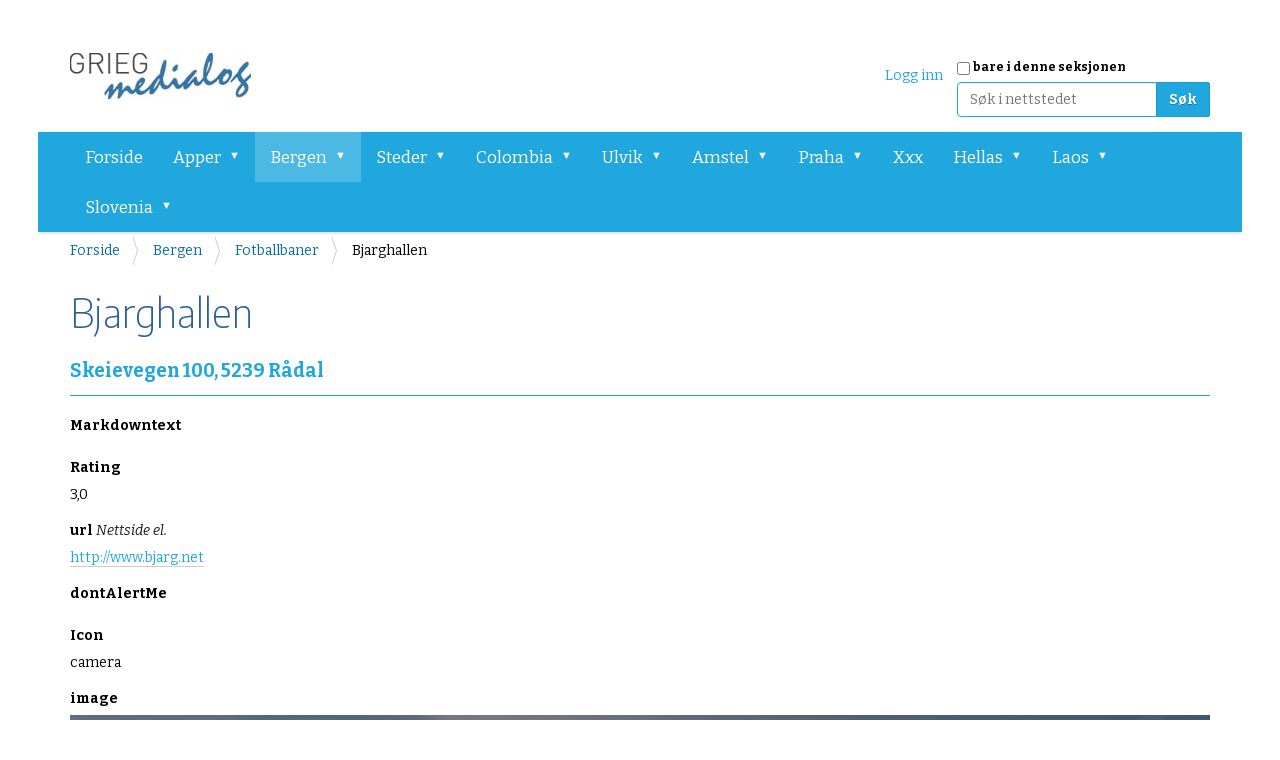

--- FILE ---
content_type: text/html;charset=utf-8
request_url: http://api.medialog.no/bergen/fotballbaner/bjarghallen
body_size: 15237
content:
<!DOCTYPE html>
<html xmlns="http://www.w3.org/1999/xhtml" lang="no" xml:lang="no">
  <head><meta http-equiv="Content-Type" content="text/html; charset=UTF-8" />
    <title>Bjarghallen — Grieg Medialog APP api</title>
  <meta content="summary" name="twitter:card" /><meta content="Grieg Medialog APP api" property="og:site_name" /><meta content="Bjarghallen" property="og:title" /><meta content="website" property="og:type" /><meta content="Skeievegen 100, 5239 Rådal" property="og:description" /><meta content="http://api.medialog.no/bergen/fotballbaner/bjarghallen" property="og:url" /><meta content="http://api.medialog.no/@@site-logo/medialog_logo-19.jpg" property="og:image" /><meta content="image/png" property="og:image:type" /><meta name="description" content="Skeievegen 100, 5239 Rådal" /><meta name="viewport" content="width=device-width, initial-scale=1.0" /><meta name="generator" content="Plone - http://plone.com" /><link rel="stylesheet" href="http://api.medialog.no/++plone++production/++unique++2021-08-09T16:14:37.856661/default.css" data-bundle="production" /><link rel="stylesheet" href="http://api.medialog.no/++plone++patternslib/++unique++2021-04-12%2011%3A47%3A28.319027/bundle-leaflet-compiled.css" data-bundle="bundle-leaflet" /><link rel="canonical" href="http://api.medialog.no/bergen/fotballbaner/bjarghallen" /><link rel="search" href="http://api.medialog.no/@@search" title="Søk i nettstedet" /><script>PORTAL_URL = 'http://api.medialog.no';</script><script type="text/javascript" src="http://api.medialog.no/++plone++production/++unique++2021-08-09T16:14:37.856661/default.js" data-bundle="production"></script><script type="text/javascript" src="http://api.medialog.no/++plone++patternslib/++unique++2021-04-12%2011%3A47%3A28.319027/bundle-leaflet-compiled.min.js" data-bundle="bundle-leaflet"></script><script type="text/javascript" src="http://api.medialog.no/++plone++patternslib/++unique++2021-04-12%2011%3A47%3A28.327028/patterns-compiled.min.js" data-bundle="patterns"></script>
    <link rel="shortcut icon" type="image/x-icon" href="http://api.medialog.no/favicon.png" />
    <link rel="apple-touch-icon" href="http://api.medialog.no/apple-touch-icon.png" />
    <link rel="apple-touch-icon-precomposed" sizes="144x144" href="http://api.medialog.no/apple-touch-icon-144x144.png" />
    <link rel="apple-touch-icon-precomposed" sizes="114x114" href="http://api.medialog.no/apple-touch-icon-114x114.png" />
    <link rel="apple-touch-icon-precomposed" sizes="72x72" href="http://api.medialog.no/apple-touch-icon-72x72..png" />
    <link rel="apple-touch-icon-precomposed" sizes="57x57" href="http://api.medialog.no/apple-touch-icon-57x57..png" />
    <link rel="apple-touch-icon-precomposed" href="http://api.medialog.no/apple-touch-icon.png" />

  	<link rel="stylesheet" href="++theme++dutchestheme/less/dutchesblue/theme.css" />
    <link rel="stylesheet" href="++resource++medialog.iconpicker/icon-fonts/font-awesome-4.2.0/css/font-awesome.min.css" />
  </head>
  <body id="visual-portal-wrapper" class="frontend icons-on no-portlet-columns portaltype-sted section-bergen site-api subsection-fotballbaner subsection-fotballbaner-bjarghallen template-view thumbs-on userrole-anonymous viewpermission-view" dir="ltr" data-i18ncatalogurl="http://api.medialog.no/plonejsi18n" data-view-url="http://api.medialog.no/bergen/fotballbaner/bjarghallen" data-pat-plone-modal="{&quot;actionOptions&quot;: {&quot;displayInModal&quot;: false}}" data-portal-url="http://api.medialog.no" data-pat-pickadate="{&quot;date&quot;: {&quot;selectYears&quot;: 200}, &quot;time&quot;: {&quot;interval&quot;: 5 } }" data-base-url="http://api.medialog.no/bergen/fotballbaner/bjarghallen"><section id="portal-toolbar">
    </section><div class="outer-wrapper">
      <div id="aboveall-portlets-wrapper"></div>
      <header id="content-header" role="banner">
        <div class="container">
          
      <div id="portal-header">
    <a id="portal-logo" title="api.medialog.no" href="http://api.medialog.no">
    <img src="http://api.medialog.no/@@site-logo/medialog_logo-19.jpg" alt="Grieg Medialog APP api" title="Grieg Medialog APP api" /></a>

<div id="portal-searchbox">

    <form id="searchGadget_form" action="http://api.medialog.no/@@search" role="search" data-pat-livesearch="ajaxUrl:http://api.medialog.no/@@ajax-search" class="pat-livesearch">

        <div class="LSBox">
        <label class="hiddenStructure" for="searchGadget">Søk</label>
             
        <div class="searchSection">
            <input id="searchbox_currentfolder_only" class="noborder" type="checkbox" name="path" value="/api/bergen/fotballbaner/bjarghallen" />
            <label for="searchbox_currentfolder_only" style="cursor: pointer">bare i denne seksjonen</label>
        </div>
             
        <input name="SearchableText" type="text" size="18" id="searchGadget" title="Søk i nettstedet" placeholder="Søk i nettstedet" class="searchField" />

        <input class="searchButton" type="submit" value="Søk" />

         </div>
    </form>

    <div id="portal-advanced-search" class="hiddenStructure">
        <a href="http://api.medialog.no/@@search">Avansert søk</a>
    </div>

</div>

<div id="portal-anontools">
  <ul>
    <li>
      
          <a title="Logg inn" data-pat-plone-modal="{&quot;actionOptions&quot;: {&quot;redirectOnResponse&quot;: true}, &quot;prependContent&quot;: &quot;.portalMessage&quot;, &quot;width&quot;: &quot;26em&quot;, &quot;title&quot;: &quot;Logg inn&quot;}" id="personaltools-login" href="http://api.medialog.no/login" class="pat-plone-modal">Logg inn</a>
      
    </li>
  </ul>
</div>







</div>

    
          
        </div>
      </header>
      <div id="mainnavigation-wrapper">
        <div id="mainnavigation">

  <nav class="plone-navbar pat-navigationmarker" id="portal-globalnav-wrapper">
    <div class="container">
      <div class="plone-navbar-header">
        <button type="button" class="plone-navbar-toggle" data-toggle="collapse" data-target="#portal-globalnav-collapse">
          <span class="sr-only">Toggle navigation</span>
          <span class="icon-bar"></span>
          <span class="icon-bar"></span>
          <span class="icon-bar"></span>
        </button>
      </div>

      <div class="plone-collapse plone-navbar-collapse" id="portal-globalnav-collapse">
        <ul class="plone-nav plone-navbar-nav" id="portal-globalnav">
          <li class="index_html"><a href="http://api.medialog.no" class="state-None">Forside</a></li><li class="apper has_subtree"><a href="http://api.medialog.no/apper" class="state-published" aria-haspopup="true">Apper</a><input id="navitem-apper" type="checkbox" class="opener" /><label for="navitem-apper" role="button" aria-label="Apper"></label><ul class="has_subtree dropdown"><li class="ny-versjon has_subtree"><a href="http://api.medialog.no/apper/ny-versjon" class="state-published" aria-haspopup="true">Versjon 3</a><input id="navitem-e89b4746776545c5b2e3f9b4e2cb916f" type="checkbox" class="opener" /><label for="navitem-e89b4746776545c5b2e3f9b4e2cb916f" role="button" aria-label="Versjon 3"></label><ul class="has_subtree dropdown"><li class="app-release.apk"><a href="http://api.medialog.no/apper/ny-versjon/app-release.apk/view" class="state-published">Multi location</a></li></ul></li><li class="versjon-4 has_subtree"><a href="http://api.medialog.no/apper/versjon-4" class="state-published" aria-haspopup="true">Versjon 4</a><input id="navitem-6c649558c0794a47bc14fcfe5dbd44d8" type="checkbox" class="opener" /><label for="navitem-6c649558c0794a47bc14fcfe5dbd44d8" role="button" aria-label="Versjon 4"></label><ul class="has_subtree dropdown"><li class="app-release.apk"><a href="http://api.medialog.no/apper/versjon-4/app-release.apk/view" class="state-published">app-release.apk</a></li></ul></li><li class="versjon-5 has_subtree"><a href="http://api.medialog.no/apper/versjon-5" class="state-published" aria-haspopup="true">Versjon 5</a><input id="navitem-9650172146f64b4cbb7ddc1c1f1d4db0" type="checkbox" class="opener" /><label for="navitem-9650172146f64b4cbb7ddc1c1f1d4db0" role="button" aria-label="Versjon 5"></label><ul class="has_subtree dropdown"><li class="app-release.apk"><a href="http://api.medialog.no/apper/versjon-5/app-release.apk/view" class="state-published">app-release.apk</a></li></ul></li><li class="app-release.apk"><a href="http://api.medialog.no/apper/app-release.apk/view" class="state-published">Mat på minutter</a></li><li class="versjon-6 has_subtree"><a href="http://api.medialog.no/apper/versjon-6" class="state-published" aria-haspopup="true">Versjon 6</a><input id="navitem-06d27d02eede41cdbc06c5602c1fbe20" type="checkbox" class="opener" /><label for="navitem-06d27d02eede41cdbc06c5602c1fbe20" role="button" aria-label="Versjon 6"></label><ul class="has_subtree dropdown"><li class="app-release.apk"><a href="http://api.medialog.no/apper/versjon-6/app-release.apk/view" class="state-published">app-release.apk</a></li></ul></li><li class="app.apk"><a href="http://api.medialog.no/apper/app.apk/view" class="state-published">Kjegleslagning</a></li><li class="app-debug.apk"><a href="http://api.medialog.no/apper/app-debug.apk/view" class="state-published">World Places</a></li></ul></li><li class="bergen has_subtree"><a href="http://api.medialog.no/bergen" class="state-published" aria-haspopup="true">Bergen</a><input id="navitem-bergen" type="checkbox" class="opener" /><label for="navitem-bergen" role="button" aria-label="Bergen"></label><ul class="has_subtree dropdown"><li class="bergen has_subtree"><a href="http://api.medialog.no/bergen/bergen" class="state-published" aria-haspopup="true">Bergen Sights</a><input id="navitem-05f7c2016b7241948b0ff14dee155dd3" type="checkbox" class="opener" /><label for="navitem-05f7c2016b7241948b0ff14dee155dd3" role="button" aria-label="Bergen Sights"></label><ul class="has_subtree dropdown"><li class="medialog-1"><a href="http://api.medialog.no/bergen/bergen/medialog-1" class="state-published">Grieg Medialog</a></li><li class="the-fish-market"><a href="http://api.medialog.no/bergen/bergen/the-fish-market" class="state-published">The Fish Market</a></li><li class="bryggen"><a href="http://api.medialog.no/bergen/bergen/bryggen" class="state-published">Bryggen</a></li><li class="floibanen"><a href="http://api.medialog.no/bergen/bergen/floibanen" class="state-published">Fløibanen</a></li><li class="brann-stadium"><a href="http://api.medialog.no/bergen/bergen/brann-stadium" class="state-published">Brann Stadium</a></li><li class="aquarium"><a href="http://api.medialog.no/bergen/bergen/aquarium" class="state-published">Aquarium</a></li><li class="vimonopolet"><a href="http://api.medialog.no/bergen/bergen/vimonopolet" class="state-published">Vimonopolet</a></li><li class="det-hanseatiske-museum"><a href="http://api.medialog.no/bergen/bergen/det-hanseatiske-museum" class="state-published">Det Hanseatiske Museum</a></li><li class="rosenkrantztarnet"><a href="http://api.medialog.no/bergen/bergen/rosenkrantztarnet" class="state-published">Rosenkrantztårnet</a></li><li class="skansen"><a href="http://api.medialog.no/bergen/bergen/skansen" class="state-published">Skansen</a></li><li class="smitt-smau"><a href="http://api.medialog.no/bergen/bergen/smitt-smau" class="state-published">Smitt &amp; Smau</a></li></ul></li><li class="fotballbaner has_subtree"><a href="http://api.medialog.no/bergen/fotballbaner" class="state-published" aria-haspopup="true">Fotballbaner</a><input id="navitem-93c56e374949444aa74b898a3def585a" type="checkbox" class="opener" /><label for="navitem-93c56e374949444aa74b898a3def585a" role="button" aria-label="Fotballbaner"></label><ul class="has_subtree dropdown"><li class="alvoveien"><a href="http://api.medialog.no/bergen/fotballbaner/alvoveien" class="state-published">Alvøveien</a></li><li class="bjarghallen"><a href="http://api.medialog.no/bergen/fotballbaner/bjarghallen" class="state-published">Bjarghallen</a></li><li class="bjorgum-il"><a href="http://api.medialog.no/bergen/fotballbaner/bjorgum-il" class="state-published">Bjørgum IL</a></li><li class="bonesbanen"><a href="http://api.medialog.no/bergen/fotballbaner/bonesbanen" class="state-published">Bønesbanen</a></li><li class="bonesparken"><a href="http://api.medialog.no/bergen/fotballbaner/bonesparken" class="state-published">Bønesparken</a></li><li class="fana"><a href="http://api.medialog.no/bergen/fotballbaner/fana" class="state-published">Fana</a></li><li class="fjellsdalen"><a href="http://api.medialog.no/bergen/fotballbaner/fjellsdalen" class="state-published">Fjellsdalen</a></li><li class="kongsmyr-fotballbane"><a href="http://api.medialog.no/bergen/fotballbaner/kongsmyr-fotballbane" class="state-published">Kongsmyr Fotballbane</a></li><li class="krakenes-5er-7er"><a href="http://api.medialog.no/bergen/fotballbaner/krakenes-5er-7er" class="state-published">Kråkenes 5er/7er</a></li><li class="kringlebotn"><a href="http://api.medialog.no/bergen/fotballbaner/kringlebotn" class="state-published">Kringlebotn</a></li><li class="lyngbobanen"><a href="http://api.medialog.no/bergen/fotballbaner/lyngbobanen" class="state-published">Lyngbøbanen</a></li><li class="lyngfaret-70b"><a href="http://api.medialog.no/bergen/fotballbaner/lyngfaret-70b" class="state-published">Lyngfaret 70B</a></li><li class="lysekloster-idressplass"><a href="http://api.medialog.no/bergen/fotballbaner/lysekloster-idressplass" class="state-published">Lysekloster Idressplass</a></li><li class="midtun-skole"><a href="http://api.medialog.no/bergen/fotballbaner/midtun-skole" class="state-published">Midtun skole</a></li><li class="mulebanen"><a href="http://api.medialog.no/bergen/fotballbaner/mulebanen" class="state-published">Mulebanen</a></li><li class="nesmyra"><a href="http://api.medialog.no/bergen/fotballbaner/nesmyra" class="state-published">Nesmyra</a></li><li class="nesttun-idrettspark"><a href="http://api.medialog.no/bergen/fotballbaner/nesttun-idrettspark" class="state-published">Nesttun Idrettspark</a></li><li class="olsvikasen"><a href="http://api.medialog.no/bergen/fotballbaner/olsvikasen" class="state-published">Olsvikåsen</a></li><li class="paradisbanen"><a href="http://api.medialog.no/bergen/fotballbaner/paradisbanen" class="state-published">Paradisbanen</a></li><li class="saedalen"><a href="http://api.medialog.no/bergen/fotballbaner/saedalen" class="state-published">Sædalen</a></li><li class="sandviken-7er"><a href="http://api.medialog.no/bergen/fotballbaner/sandviken-7er" class="state-published">Sandviken - 7er</a></li><li class="soreide-kunstgress"><a href="http://api.medialog.no/bergen/fotballbaner/soreide-kunstgress" class="state-published">Søreide Kunstgress</a></li><li class="straume-idrettspark"><a href="http://api.medialog.no/bergen/fotballbaner/straume-idrettspark" class="state-published">Straume Idrettspark</a></li><li class="vadmyra-kunstgress"><a href="http://api.medialog.no/bergen/fotballbaner/vadmyra-kunstgress" class="state-published">Vadmyra kunstgress</a></li><li class="agotnes-kunstgress"><a href="http://api.medialog.no/bergen/fotballbaner/agotnes-kunstgress" class="state-published">Ågotnes Kunstgress!</a></li><li class="varden-kunstgress"><a href="http://api.medialog.no/bergen/fotballbaner/varden-kunstgress" class="state-published">Varden Kunstgress</a></li></ul></li><li class="bergen-gatekunst-1 has_subtree"><a href="http://api.medialog.no/bergen/bergen-gatekunst-1" class="state-published" aria-haspopup="true">Gatekunst</a><input id="navitem-116eec7692b8476ca842c5443220112e" type="checkbox" class="opener" /><label for="navitem-116eec7692b8476ca842c5443220112e" role="button" aria-label="Gatekunst"></label><ul class="has_subtree dropdown"><li class="leica-ikea"><a href="http://api.medialog.no/bergen/bergen-gatekunst-1/leica-ikea" class="state-published">Leica Ikea</a></li><li class="monkey-business"><a href="http://api.medialog.no/bergen/bergen-gatekunst-1/monkey-business" class="state-published">Monkey business</a></li><li class="this-is-spade-gerard-james-butler"><a href="http://api.medialog.no/bergen/bergen-gatekunst-1/this-is-spade-gerard-james-butler" class="state-published">This is Spade ( Gerard James Butler)</a></li><li class="anti-social-media"><a href="http://api.medialog.no/bergen/bergen-gatekunst-1/anti-social-media" class="state-published">Anti Social Media</a></li><li class="mona-lisa"><a href="http://api.medialog.no/bergen/bergen-gatekunst-1/mona-lisa" class="state-published">Mona Lisa</a></li></ul></li><li class="parker-bergen has_subtree"><a href="http://api.medialog.no/bergen/parker-bergen" class="state-published" aria-haspopup="true">Parker</a><input id="navitem-2557cdfa9b89472e8d4d0ad507917b49" type="checkbox" class="opener" /><label for="navitem-2557cdfa9b89472e8d4d0ad507917b49" role="button" aria-label="Parker"></label><ul class="has_subtree dropdown"><li class="gamle_haugen"><a href="http://api.medialog.no/bergen/parker-bergen/gamle_haugen" class="state-published">Gamlehaugen</a></li><li class="meyermarken"><a href="http://api.medialog.no/bergen/parker-bergen/meyermarken" class="state-published">Meyermarken</a></li><li class="nordnesparken"><a href="http://api.medialog.no/bergen/parker-bergen/nordnesparken" class="state-published">Nordnesparken</a></li><li class="nygardsparken"><a href="http://api.medialog.no/bergen/parker-bergen/nygardsparken" class="state-published">Nygårdsparken</a></li><li class="storetveitmarken"><a href="http://api.medialog.no/bergen/parker-bergen/storetveitmarken" class="state-published">Storetveitmarken</a></li><li class="teaterparken"><a href="http://api.medialog.no/bergen/parker-bergen/teaterparken" class="state-published">Teaterparken</a></li></ul></li><li class="beretninger has_subtree"><a href="http://api.medialog.no/bergen/beretninger" class="state-published" aria-haspopup="true">Beretninger</a><input id="navitem-da9d013cefa442eebcd6c63c38a38a6d" type="checkbox" class="opener" /><label for="navitem-da9d013cefa442eebcd6c63c38a38a6d" role="button" aria-label="Beretninger"></label><ul class="has_subtree dropdown"><li class="paskebrannen-i-1771"><a href="http://api.medialog.no/bergen/beretninger/paskebrannen-i-1771" class="state-published">Påskebrannen i 1771</a></li><li class="bergenske-gondoliers-like-comment-share-135"><a href="http://api.medialog.no/bergen/beretninger/bergenske-gondoliers-like-comment-share-135" class="state-published">Bergenske Gondoliers</a></li><li class="hotell-norge"><a href="http://api.medialog.no/bergen/beretninger/hotell-norge" class="state-published">Hotell Norge</a></li><li class="puddefjorden"><a href="http://api.medialog.no/bergen/beretninger/puddefjorden" class="state-published">Puddefjorden</a></li><li class="den-utrolige-bergensutstillingen"><a href="http://api.medialog.no/bergen/beretninger/den-utrolige-bergensutstillingen" class="state-published">Den utrolige Bergensutstillingen</a></li><li class="nils-klims-underjordiske-reise"><a href="http://api.medialog.no/bergen/beretninger/nils-klims-underjordiske-reise" class="state-published">Nils Klims underjordiske reise</a></li></ul></li></ul></li><li class="steder has_subtree"><a href="http://api.medialog.no/steder" class="state-published" aria-haspopup="true">Steder</a><input id="navitem-steder" type="checkbox" class="opener" /><label for="navitem-steder" role="button" aria-label="Steder"></label><ul class="has_subtree dropdown"><li class="etnedal has_subtree"><a href="http://api.medialog.no/steder/etnedal" class="state-published" aria-haspopup="true">Etnedal</a><input id="navitem-cc69b77a3c1d430e83f0c9af76994361" type="checkbox" class="opener" /><label for="navitem-cc69b77a3c1d430e83f0c9af76994361" role="button" aria-label="Etnedal"></label><ul class="has_subtree dropdown"><li class="etnedal"><a href="http://api.medialog.no/steder/etnedal/etnedal" class="state-published">Steder Etnedal</a></li><li class="hendelser-etnedal"><a href="http://api.medialog.no/steder/etnedal/hendelser-etnedal" class="state-published">Hendelser Etnedal</a></li><li class="bedrifter-etnedal"><a href="http://api.medialog.no/steder/etnedal/bedrifter-etnedal" class="state-published">Bedrifter Etnedal</a></li></ul></li><li class="haugstol has_subtree"><a href="http://api.medialog.no/steder/haugstol" class="state-published" aria-haspopup="true">Haugastøl</a><input id="navitem-ccbdd49f3fe64ff18902f47f8b9ee61f" type="checkbox" class="opener" /><label for="navitem-ccbdd49f3fe64ff18902f47f8b9ee61f" role="button" aria-label="Haugastøl"></label><ul class="has_subtree dropdown"><li class="bjornabuhogdi"><a href="http://api.medialog.no/steder/haugstol/bjornabuhogdi" class="state-published">Bjørnabuhøgdi</a></li><li class="kraekkja-bro"><a href="http://api.medialog.no/steder/haugstol/kraekkja-bro" class="state-published">Krækkja bro</a></li><li class="lordehytta"><a href="http://api.medialog.no/steder/haugstol/lordehytta" class="state-published">Lordehytta</a></li><li class="monsbunut"><a href="http://api.medialog.no/steder/haugstol/monsbunut" class="state-published">Monsbunut</a></li><li class="prestholt"><a href="http://api.medialog.no/steder/haugstol/prestholt" class="state-published">Prestholt</a></li><li class="tvergastein"><a href="http://api.medialog.no/steder/haugstol/tvergastein" class="state-published">Tvergastein</a></li></ul></li></ul></li><li class="colombia has_subtree"><a href="http://api.medialog.no/colombia" class="state-published" aria-haspopup="true">Colombia</a><input id="navitem-colombia" type="checkbox" class="opener" /><label for="navitem-colombia" role="button" aria-label="Colombia"></label><ul class="has_subtree dropdown"><li class="hostels has_subtree"><a href="http://api.medialog.no/colombia/hostels" class="state-published" aria-haspopup="true">Colombia: Hostels</a><input id="navitem-ae9fc75ae9924b1eaec13edddfdf9481" type="checkbox" class="opener" /><label for="navitem-ae9fc75ae9924b1eaec13edddfdf9481" role="button" aria-label="Colombia: Hostels"></label><ul class="has_subtree dropdown"><li class="masaya-bogota"><a href="http://api.medialog.no/colombia/hostels/masaya-bogota" class="state-published">Masaya Bogotá</a></li><li class="selina-la-candelaria-bogot"><a href="http://api.medialog.no/colombia/hostels/selina-la-candelaria-bogot" class="state-published">Selina La Candelaria Bogota.</a></li><li class="granada-hostel"><a href="http://api.medialog.no/colombia/hostels/granada-hostel" class="state-published">Granada Hostel</a></li><li class="santuario-getsemani-hostel"><a href="http://api.medialog.no/colombia/hostels/santuario-getsemani-hostel" class="state-published">Santuario Getsemaní Hostel</a></li><li class="macondo-hostel"><a href="http://api.medialog.no/colombia/hostels/macondo-hostel" class="state-published">Macondo Hostel</a></li><li class="sam2019s-vip-hostel"><a href="http://api.medialog.no/colombia/hostels/sam2019s-vip-hostel" class="state-published">Sam’s VIP Hostel</a></li><li class="the-cranky-croc"><a href="http://api.medialog.no/colombia/hostels/the-cranky-croc" class="state-published">The Cranky Croc</a></li><li class="hostal-kaiaa"><a href="http://api.medialog.no/colombia/hostels/hostal-kaiaa" class="state-published">Hostal KAIA</a></li><li class="media-luna-hostal"><a href="http://api.medialog.no/colombia/hostels/media-luna-hostal" class="state-published">Media Luna Hostal</a></li><li class="xxx"><a href="http://api.medialog.no/colombia/hostels/xxx" class="state-published">Xxx</a></li></ul></li><li class="byer_colombia has_subtree"><a href="http://api.medialog.no/colombia/byer_colombia" class="state-published" aria-haspopup="true">Colombia: Places and Cities</a><input id="navitem-36544955b5984356819367185fdedb6c" type="checkbox" class="opener" /><label for="navitem-36544955b5984356819367185fdedb6c" role="button" aria-label="Colombia: Places and Cities"></label><ul class="has_subtree dropdown"><li class="bogota_"><a href="http://api.medialog.no/colombia/byer_colombia/bogota_" class="state-published">Bogotá</a></li><li class="bucaramanga"><a href="http://api.medialog.no/colombia/byer_colombia/bucaramanga" class="state-published">Bucaramanga</a></li><li class="cabo-san-juan-del-guia"><a href="http://api.medialog.no/colombia/byer_colombia/cabo-san-juan-del-guia" class="state-published">Cabo San Juan del Guía</a></li><li class="cali_"><a href="http://api.medialog.no/colombia/byer_colombia/cali_" class="state-published">Cali</a></li><li class="cartagena_"><a href="http://api.medialog.no/colombia/byer_colombia/cartagena_" class="state-published">Cartagena</a></li><li class="manizales_"><a href="http://api.medialog.no/colombia/byer_colombia/manizales_" class="state-published">Manizales</a></li><li class="medellin_"><a href="http://api.medialog.no/colombia/byer_colombia/medellin_" class="state-published">Medellín</a></li><li class="pasto"><a href="http://api.medialog.no/colombia/byer_colombia/pasto" class="state-published">Pasto</a></li><li class="san-gil"><a href="http://api.medialog.no/colombia/byer_colombia/san-gil" class="state-published">San Gil</a></li><li class="santa-marta"><a href="http://api.medialog.no/colombia/byer_colombia/santa-marta" class="state-published">Santa Marta</a></li><li class="villa-de-leyva-and-around"><a href="http://api.medialog.no/colombia/byer_colombia/villa-de-leyva-and-around" class="state-published">Villa de Leyva and around</a></li><li class="popayan"><a href="http://api.medialog.no/colombia/byer_colombia/popayan" class="state-published">Popayán</a></li><li class="mompox"><a href="http://api.medialog.no/colombia/byer_colombia/mompox" class="state-published">Mompox</a></li><li class="parque-nacional-natural-tayrona"><a href="http://api.medialog.no/colombia/byer_colombia/parque-nacional-natural-tayrona" class="state-published">Parque Nacional Natural Tayrona</a></li></ul></li><li class="bogota has_subtree"><a href="http://api.medialog.no/colombia/bogota" class="state-published" aria-haspopup="true">Bogotá</a><input id="navitem-f9c6f792644b4a06998930c7d2c7d8aa" type="checkbox" class="opener" /><label for="navitem-f9c6f792644b4a06998930c7d2c7d8aa" role="button" aria-label="Bogotá"></label><ul class="has_subtree dropdown"><li class="terminal-de-transporte-11"><a href="http://api.medialog.no/colombia/bogota/terminal-de-transporte-11" class="state-published">Terminal de Transporte</a></li><li class="portal-del-norte-transmilenio-statio"><a href="http://api.medialog.no/colombia/bogota/portal-del-norte-transmilenio-statio" class="state-published">Portal del Norte TransMilenio station</a></li><li class="plaza-de-bolivar"><a href="http://api.medialog.no/colombia/bogota/plaza-de-bolivar" class="state-published">Plaza de Bolívar</a></li><li class="cerro-de-monserrate_"><a href="http://api.medialog.no/colombia/bogota/cerro-de-monserrate_" class="state-published">Cerro de Monserrate</a></li></ul></li><li class="app-release.apk"><a href="http://api.medialog.no/colombia/app-release.apk/view" class="state-published">World Places App</a></li></ul></li><li class="ulvik has_subtree"><a href="http://api.medialog.no/ulvik" class="state-published" aria-haspopup="true">Ulvik</a><input id="navitem-ulvik" type="checkbox" class="opener" /><label for="navitem-ulvik" role="button" aria-label="Ulvik"></label><ul class="has_subtree dropdown"><li class="haugstol has_subtree"><a href="http://api.medialog.no/ulvik/haugstol" class="state-published" aria-haspopup="true">Haugastøl</a><input id="navitem-978cbb8fe8684ae0856e8e996afe4dd3" type="checkbox" class="opener" /><label for="navitem-978cbb8fe8684ae0856e8e996afe4dd3" role="button" aria-label="Haugastøl"></label><ul class="has_subtree dropdown"><li class="monsbunut"><a href="http://api.medialog.no/ulvik/haugstol/monsbunut" class="state-published">Monsbunut</a></li><li class="bjornabuhogdi"><a href="http://api.medialog.no/ulvik/haugstol/bjornabuhogdi" class="state-published">Bjørnabuhøgdi</a></li><li class="lordehytta"><a href="http://api.medialog.no/ulvik/haugstol/lordehytta" class="state-published">Lordehytta</a></li><li class="kraekkja-bro"><a href="http://api.medialog.no/ulvik/haugstol/kraekkja-bro" class="state-published">Krækkja bro</a></li><li class="prestholt"><a href="http://api.medialog.no/ulvik/haugstol/prestholt" class="state-published">Prestholt</a></li><li class="tvergastein"><a href="http://api.medialog.no/ulvik/haugstol/tvergastein" class="state-published">Tvergastein</a></li></ul></li><li class="finse-stoler has_subtree"><a href="http://api.medialog.no/ulvik/finse-stoler" class="state-published" aria-haspopup="true">Finse: Støler</a><input id="navitem-980d0ff85d9144dd91f06ef3e0021e4b" type="checkbox" class="opener" /><label for="navitem-980d0ff85d9144dd91f06ef3e0021e4b" role="button" aria-label="Finse: Støler"></label><ul class="has_subtree dropdown"><li class="stoler"><a href="http://api.medialog.no/ulvik/finse-stoler/stoler" class="state-published">Støler</a></li><li class="finselaeger-norenut"><a href="http://api.medialog.no/ulvik/finse-stoler/finselaeger-norenut" class="state-published">Finselæger/Norenut</a></li><li class="finsestolen-sygnestveitstolen"><a href="http://api.medialog.no/ulvik/finse-stoler/finsestolen-sygnestveitstolen" class="state-published">Finsestølen (Sygnestveitstølen)</a></li><li class="torbjornstolen"><a href="http://api.medialog.no/ulvik/finse-stoler/torbjornstolen" class="state-published">Torbjørnstølen</a></li><li class="larsbu-larsabu-larsastolen"><a href="http://api.medialog.no/ulvik/finse-stoler/larsbu-larsabu-larsastolen" class="state-published">Larsbu (Larsabu/Larsastølen)</a></li><li class="torstolen"><a href="http://api.medialog.no/ulvik/finse-stoler/torstolen" class="state-published">Torstølen</a></li><li class="hansbu"><a href="http://api.medialog.no/ulvik/finse-stoler/hansbu" class="state-published">Hansbu</a></li><li class="botn"><a href="http://api.medialog.no/ulvik/finse-stoler/botn" class="state-published">Botn</a></li><li class="oksabotn"><a href="http://api.medialog.no/ulvik/finse-stoler/oksabotn" class="state-published">Oksabotn</a></li></ul></li><li class="royneskor2013vetlestolen has_subtree"><a href="http://api.medialog.no/ulvik/royneskor2013vetlestolen" class="state-published" aria-haspopup="true">Røyneskor–Vetlestølen</a><input id="navitem-db55ca2b31d144689ca01032a642515c" type="checkbox" class="opener" /><label for="navitem-db55ca2b31d144689ca01032a642515c" role="button" aria-label="Røyneskor–Vetlestølen"></label><ul class="has_subtree dropdown"><li class="aurdalskleppe"><a href="http://api.medialog.no/ulvik/royneskor2013vetlestolen/aurdalskleppe" class="state-published">Aurdalskleppe</a></li><li class="beiteskard"><a href="http://api.medialog.no/ulvik/royneskor2013vetlestolen/beiteskard" class="state-published">Beiteskard</a></li><li class="dalsete"><a href="http://api.medialog.no/ulvik/royneskor2013vetlestolen/dalsete" class="state-published">Dalsete</a></li><li class="espehovden"><a href="http://api.medialog.no/ulvik/royneskor2013vetlestolen/espehovden" class="state-published">Espehovden</a></li><li class="fitjo"><a href="http://api.medialog.no/ulvik/royneskor2013vetlestolen/fitjo" class="state-published">Fitjo</a></li><li class="furesete"><a href="http://api.medialog.no/ulvik/royneskor2013vetlestolen/furesete" class="state-published">Furesete</a></li><li class="gronskaol"><a href="http://api.medialog.no/ulvik/royneskor2013vetlestolen/gronskaol" class="state-published">Grønskaol</a></li><li class="grostol"><a href="http://api.medialog.no/ulvik/royneskor2013vetlestolen/grostol" class="state-published">Grostøl</a></li><li class="gunnarsete"><a href="http://api.medialog.no/ulvik/royneskor2013vetlestolen/gunnarsete" class="state-published">Gunnarsete</a></li><li class="hedlesete"><a href="http://api.medialog.no/ulvik/royneskor2013vetlestolen/hedlesete" class="state-published">Hedlesete</a></li><li class="jonstol"><a href="http://api.medialog.no/ulvik/royneskor2013vetlestolen/jonstol" class="state-published">Jonstøl</a></li><li class="liastolen-liasete"><a href="http://api.medialog.no/ulvik/royneskor2013vetlestolen/liastolen-liasete" class="state-published">Liastølen/Liasete</a></li><li class="litlastol"><a href="http://api.medialog.no/ulvik/royneskor2013vetlestolen/litlastol" class="state-published">Litlastøl</a></li><li class="loyning"><a href="http://api.medialog.no/ulvik/royneskor2013vetlestolen/loyning" class="state-published">Løyning</a></li><li class="mursel"><a href="http://api.medialog.no/ulvik/royneskor2013vetlestolen/mursel" class="state-published">Mursel</a></li><li class="ovre-dalsete"><a href="http://api.medialog.no/ulvik/royneskor2013vetlestolen/ovre-dalsete" class="state-published">Øvre Dalsete</a></li><li class="ovstestolen"><a href="http://api.medialog.no/ulvik/royneskor2013vetlestolen/ovstestolen" class="state-published">Øvstestølen</a></li><li class="ovstestolen-1"><a href="http://api.medialog.no/ulvik/royneskor2013vetlestolen/ovstestolen-1" class="state-published">Øvstestølen</a></li><li class="ovstestolen-2"><a href="http://api.medialog.no/ulvik/royneskor2013vetlestolen/ovstestolen-2" class="state-published">Øvstestølen</a></li><li class="royneskor"><a href="http://api.medialog.no/ulvik/royneskor2013vetlestolen/royneskor" class="state-published">Røyneskor</a></li><li class="sjusete"><a href="http://api.medialog.no/ulvik/royneskor2013vetlestolen/sjusete" class="state-published">Sjusete</a></li><li class="skarvet"><a href="http://api.medialog.no/ulvik/royneskor2013vetlestolen/skarvet" class="state-published">Skarvet</a></li><li class="skitnasete"><a href="http://api.medialog.no/ulvik/royneskor2013vetlestolen/skitnasete" class="state-published">Skitnasete</a></li><li class="skitnasete-1"><a href="http://api.medialog.no/ulvik/royneskor2013vetlestolen/skitnasete-1" class="state-published">Skitnasete</a></li><li class="snipo"><a href="http://api.medialog.no/ulvik/royneskor2013vetlestolen/snipo" class="state-published">Snipo</a></li><li class="tjodnarhaug"><a href="http://api.medialog.no/ulvik/royneskor2013vetlestolen/tjodnarhaug" class="state-published">Tjødnarhaug</a></li><li class="tveite"><a href="http://api.medialog.no/ulvik/royneskor2013vetlestolen/tveite" class="state-published">Tveite</a></li><li class="tveite-1"><a href="http://api.medialog.no/ulvik/royneskor2013vetlestolen/tveite-1" class="state-published">Tveite</a></li><li class="ure"><a href="http://api.medialog.no/ulvik/royneskor2013vetlestolen/ure" class="state-published">Ure</a></li><li class="vestrheimskleppe"><a href="http://api.medialog.no/ulvik/royneskor2013vetlestolen/vestrheimskleppe" class="state-published">Vestrheimskleppe</a></li><li class="vetlestolen-litlastol"><a href="http://api.medialog.no/ulvik/royneskor2013vetlestolen/vetlestolen-litlastol" class="state-published">Vetlestølen/Litlastøl</a></li></ul></li><li class="liastolen2013grasbotn has_subtree"><a href="http://api.medialog.no/ulvik/liastolen2013grasbotn" class="state-published" aria-haspopup="true">Liastølen–Grasbotn</a><input id="navitem-15958358c15a4ba7b97e8aa38b7d66aa" type="checkbox" class="opener" /><label for="navitem-15958358c15a4ba7b97e8aa38b7d66aa" role="button" aria-label="Liastølen–Grasbotn"></label><ul class="has_subtree dropdown"><li class="liastolen"><a href="http://api.medialog.no/ulvik/liastolen2013grasbotn/liastolen" class="state-published">Liastølen</a></li><li class="bolstadstolen"><a href="http://api.medialog.no/ulvik/liastolen2013grasbotn/bolstadstolen" class="state-published">Bolstadstølen</a></li><li class="hedlaos"><a href="http://api.medialog.no/ulvik/liastolen2013grasbotn/hedlaos" class="state-published">Hedlaos</a></li><li class="taumasete"><a href="http://api.medialog.no/ulvik/liastolen2013grasbotn/taumasete" class="state-published">Taumasete</a></li><li class="grasbotn"><a href="http://api.medialog.no/ulvik/liastolen2013grasbotn/grasbotn" class="state-published">Grasbotn</a></li><li class="balaonedalen"><a href="http://api.medialog.no/ulvik/liastolen2013grasbotn/balaonedalen" class="state-published">Balaonedalen</a></li><li class="kvannskore"><a href="http://api.medialog.no/ulvik/liastolen2013grasbotn/kvannskore" class="state-published">Kvannskòre</a></li><li class="florane"><a href="http://api.medialog.no/ulvik/liastolen2013grasbotn/florane" class="state-published">Florane</a></li><li class="oydvesela-bortom"><a href="http://api.medialog.no/ulvik/liastolen2013grasbotn/oydvesela-bortom" class="state-published">Øydvesela (Bortom)</a></li><li class="brimmedalstolen"><a href="http://api.medialog.no/ulvik/liastolen2013grasbotn/brimmedalstolen" class="state-published">Brimmedalstølen</a></li><li class="sagena"><a href="http://api.medialog.no/ulvik/liastolen2013grasbotn/sagena" class="state-published">Sagena</a></li><li class="dogersdalen"><a href="http://api.medialog.no/ulvik/liastolen2013grasbotn/dogersdalen" class="state-published">Døgersdalen</a></li></ul></li><li class="austdalen2013rembesdalen has_subtree"><a href="http://api.medialog.no/ulvik/austdalen2013rembesdalen" class="state-published" aria-haspopup="true">Austdalen–Rembesdalen</a><input id="navitem-2fc4ca53a64d41f08a802d2a783598f9" type="checkbox" class="opener" /><label for="navitem-2fc4ca53a64d41f08a802d2a783598f9" role="button" aria-label="Austdalen–Rembesdalen"></label><ul class="has_subtree dropdown"><li class="austdalsbua"><a href="http://api.medialog.no/ulvik/austdalen2013rembesdalen/austdalsbua" class="state-published">Austdalsbua</a></li><li class="grasbotn-ogsa-kalla-hakastadstolen"><a href="http://api.medialog.no/ulvik/austdalen2013rembesdalen/grasbotn-ogsa-kalla-hakastadstolen" class="state-published">Grasbotn (også kalla Hakastadstølen)</a></li><li class="rembesdalen"><a href="http://api.medialog.no/ulvik/austdalen2013rembesdalen/rembesdalen" class="state-published">Rembesdalen</a></li></ul></li><li class="tyssedal2013hestastoena has_subtree"><a href="http://api.medialog.no/ulvik/tyssedal2013hestastoena" class="state-published" aria-haspopup="true">Tyssedal–Hestastòena</a><input id="navitem-24b5b4da769b413dade7d80e34678bc2" type="checkbox" class="opener" /><label for="navitem-24b5b4da769b413dade7d80e34678bc2" role="button" aria-label="Tyssedal–Hestastòena"></label><ul class="has_subtree dropdown"><li class="tyssedal"><a href="http://api.medialog.no/ulvik/tyssedal2013hestastoena/tyssedal" class="state-published">Tyssedal</a></li><li class="hestastoena"><a href="http://api.medialog.no/ulvik/tyssedal2013hestastoena/hestastoena" class="state-published">Hestastòena</a></li><li class="sotnos"><a href="http://api.medialog.no/ulvik/tyssedal2013hestastoena/sotnos" class="state-published">Sotnos</a></li><li class="sotebotn"><a href="http://api.medialog.no/ulvik/tyssedal2013hestastoena/sotebotn" class="state-published">Sotebotn</a></li><li class="ovre-skor"><a href="http://api.medialog.no/ulvik/tyssedal2013hestastoena/ovre-skor" class="state-published">Øvre Skòr</a></li><li class="nedre-skor"><a href="http://api.medialog.no/ulvik/tyssedal2013hestastoena/nedre-skor" class="state-published">Nedre Skòr</a></li><li class="rubbelie"><a href="http://api.medialog.no/ulvik/tyssedal2013hestastoena/rubbelie" class="state-published">Rubbelie</a></li></ul></li><li class="hallingskeid2013grondal has_subtree"><a href="http://api.medialog.no/ulvik/hallingskeid2013grondal" class="state-published" aria-haspopup="true">Hallingskeid–Grøndal</a><input id="navitem-d2ff0a682e614dadac6ffb1cc17869b3" type="checkbox" class="opener" /><label for="navitem-d2ff0a682e614dadac6ffb1cc17869b3" role="button" aria-label="Hallingskeid–Grøndal"></label><ul class="has_subtree dropdown"><li class="hallingskeid"><a href="http://api.medialog.no/ulvik/hallingskeid2013grondal/hallingskeid" class="state-published">Hallingskeid</a></li><li class="grondal"><a href="http://api.medialog.no/ulvik/hallingskeid2013grondal/grondal" class="state-published">Grøndal</a></li><li class="tuftena"><a href="http://api.medialog.no/ulvik/hallingskeid2013grondal/tuftena" class="state-published">Tuftena</a></li><li class="ovre-grondal"><a href="http://api.medialog.no/ulvik/hallingskeid2013grondal/ovre-grondal" class="state-published">Øvre Grøndal</a></li></ul></li><li class="uppsete2013vesete has_subtree"><a href="http://api.medialog.no/ulvik/uppsete2013vesete" class="state-published" aria-haspopup="true">Uppsete–Vesete</a><input id="navitem-91e12b7401e94638bb8d8e294a77924e" type="checkbox" class="opener" /><label for="navitem-91e12b7401e94638bb8d8e294a77924e" role="button" aria-label="Uppsete–Vesete"></label><ul class="has_subtree dropdown"><li class="vetla-uppsete"><a href="http://api.medialog.no/ulvik/uppsete2013vesete/vetla-uppsete" class="state-published">Vetla Uppsete</a></li><li class="slondal"><a href="http://api.medialog.no/ulvik/uppsete2013vesete/slondal" class="state-published">Slondal</a></li><li class="brauaone"><a href="http://api.medialog.no/ulvik/uppsete2013vesete/brauaone" class="state-published">Brauaone</a></li><li class="dalen"><a href="http://api.medialog.no/ulvik/uppsete2013vesete/dalen" class="state-published">Dalen</a></li><li class="langvasstolen"><a href="http://api.medialog.no/ulvik/uppsete2013vesete/langvasstolen" class="state-published">Langvasstølen</a></li><li class="mjolbotn"><a href="http://api.medialog.no/ulvik/uppsete2013vesete/mjolbotn" class="state-published">Mjølbotn</a></li><li class="vesete"><a href="http://api.medialog.no/ulvik/uppsete2013vesete/vesete" class="state-published">Vesete</a></li></ul></li></ul></li><li class="amstel has_subtree"><a href="http://api.medialog.no/amstel" class="state-published" aria-haspopup="true">Amstel</a><input id="navitem-amstel" type="checkbox" class="opener" /><label for="navitem-amstel" role="button" aria-label="Amstel"></label><ul class="has_subtree dropdown"><li class="kerken-begraafp has_subtree"><a href="http://api.medialog.no/amstel/kerken-begraafp" class="state-published" aria-haspopup="true">Kerken &amp; Begraafp</a><input id="navitem-b0076a88bcb0482baa92506dd9813ae8" type="checkbox" class="opener" /><label for="navitem-b0076a88bcb0482baa92506dd9813ae8" role="button" aria-label="Kerken &amp; Begraafp"></label><ul class="has_subtree dropdown"><li class="elimkerk"><a href="http://api.medialog.no/amstel/kerken-begraafp/elimkerk" class="state-published">Elimkerk</a></li><li class="veldwachters-monument"><a href="http://api.medialog.no/amstel/kerken-begraafp/veldwachters-monument" class="state-published">Veldwachters Monument</a></li></ul></li><li class="historic-1 has_subtree"><a href="http://api.medialog.no/amstel/historic-1" class="state-published" aria-haspopup="true">Historic</a><input id="navitem-13e7b670a33c4cda8806344b4d8492df" type="checkbox" class="opener" /><label for="navitem-13e7b670a33c4cda8806344b4d8492df" role="button" aria-label="Historic"></label><ul class="has_subtree dropdown"><li class="museum-amstelland"><a href="http://api.medialog.no/amstel/historic-1/museum-amstelland" class="state-published">Museum Amstelland</a></li><li class="historische-vereniging-wolfgerus-van-aemstel"><a href="http://api.medialog.no/amstel/historic-1/historische-vereniging-wolfgerus-van-aemstel" class="state-published">Historische Vereniging Wolfgerus van Aemstel.</a></li><li class="rijksmonumenten"><a href="http://api.medialog.no/amstel/historic-1/rijksmonumenten" class="state-published">Rijksmonumenten</a></li><li class="some-place"><a href="http://api.medialog.no/amstel/historic-1/some-place" class="state-published">Some Place</a></li></ul></li><li class="app-release.apk"><a href="http://api.medialog.no/amstel/app-release.apk/view" class="state-published">Amstel app</a></li></ul></li><li class="praha has_subtree"><a href="http://api.medialog.no/praha" class="state-published" aria-haspopup="true">Praha</a><input id="navitem-praha" type="checkbox" class="opener" /><label for="navitem-praha" role="button" aria-label="Praha"></label><ul class="has_subtree dropdown"><li class="praha has_subtree"><a href="http://api.medialog.no/praha/praha" class="state-published" aria-haspopup="true">Praha: Sights</a><input id="navitem-f4eaf790fa93429e9cf6d9ec78315ebc" type="checkbox" class="opener" /><label for="navitem-f4eaf790fa93429e9cf6d9ec78315ebc" role="button" aria-label="Praha: Sights"></label><ul class="has_subtree dropdown"><li class="charles-bridge"><a href="http://api.medialog.no/praha/praha/charles-bridge" class="state-published">Charles Bridge</a></li><li class="prague-castle"><a href="http://api.medialog.no/praha/praha/prague-castle" class="state-published">Prague Castle</a></li><li class="st-vitus-cathedral"><a href="http://api.medialog.no/praha/praha/st-vitus-cathedral" class="state-published">St. Vitus Cathedral</a></li><li class="mitt-sted"><a href="http://api.medialog.no/praha/praha/mitt-sted" class="state-published">Mitt Sted</a></li></ul></li><li class="julianske-alpene"><a href="http://api.medialog.no/praha/julianske-alpene" class="state-published">Julianske Alpene</a></li><li class="lake-bohinj"><a href="http://api.medialog.no/praha/lake-bohinj" class="state-published">Lake Bohinj</a></li><li class="soca-elven"><a href="http://api.medialog.no/praha/soca-elven" class="state-published">Soča-elven</a></li><li class="ljubljana"><a href="http://api.medialog.no/praha/ljubljana" class="state-published">Ljubljana</a></li><li class="predjama-slott"><a href="http://api.medialog.no/praha/predjama-slott" class="state-published">Predjama slott</a></li><li class="piran"><a href="http://api.medialog.no/praha/piran" class="state-published">Piran</a></li><li class="kamnik-savinja-alpene"><a href="http://api.medialog.no/praha/kamnik-savinja-alpene" class="state-published">Kamnik-Savinja Alpene</a></li><li class="lake-bled"><a href="http://api.medialog.no/praha/lake-bled" class="state-published">Lake Bled</a></li></ul></li><li class="xxx"><a href="http://api.medialog.no/xxx" class="state-published">Xxx</a></li><li class="hellas has_subtree"><a href="http://api.medialog.no/hellas" class="state-published" aria-haspopup="true">Hellas</a><input id="navitem-hellas" type="checkbox" class="opener" /><label for="navitem-hellas" role="button" aria-label="Hellas"></label><ul class="has_subtree dropdown"><li class="kreta1 has_subtree"><a href="http://api.medialog.no/hellas/kreta1" class="state-published" aria-haspopup="true">Kreta</a><input id="navitem-4bb90c3426fd40b2820295463f061222" type="checkbox" class="opener" /><label for="navitem-4bb90c3426fd40b2820295463f061222" role="button" aria-label="Kreta"></label><ul class="has_subtree dropdown"><li class="cabana-mare-beach-club"><a href="http://api.medialog.no/hellas/kreta1/cabana-mare-beach-club" class="state-published">Cabana Mare Beach Club</a></li><li class="boho-city-hostel"><a href="http://api.medialog.no/hellas/kreta1/boho-city-hostel" class="state-published">Boho City Hostel</a></li><li class="lighthouse-of-chania"><a href="http://api.medialog.no/hellas/kreta1/lighthouse-of-chania" class="state-published">Lighthouse of Chania</a></li><li class="lost-the-old-town"><a href="http://api.medialog.no/hellas/kreta1/lost-the-old-town" class="state-published">Get Lost in the Old Town</a></li><li class="ktel-chanion-rethymnou-s.a"><a href="http://api.medialog.no/hellas/kreta1/ktel-chanion-rethymnou-s.a" class="state-published">KTEL Chanion-Rethymnou S.A</a></li><li class="litsa-studios-pavlou-mela"><a href="http://api.medialog.no/hellas/kreta1/litsa-studios-pavlou-mela" class="state-published">Litsa Studios  Pavlou Mela</a></li><li class="heraklion-port"><a href="http://api.medialog.no/hellas/kreta1/heraklion-port" class="state-published">Heraklion Port</a></li><li class="diana"><a href="http://api.medialog.no/hellas/kreta1/diana" class="state-published">Diana</a></li></ul></li><li class="santorinii has_subtree"><a href="http://api.medialog.no/hellas/santorinii" class="state-published" aria-haspopup="true">Santorini</a><input id="navitem-0ab7030acb4849ec8294e0cbd0f1b3ef" type="checkbox" class="opener" /><label for="navitem-0ab7030acb4849ec8294e0cbd0f1b3ef" role="button" aria-label="Santorini"></label><ul class="has_subtree dropdown"><li class="santorini-breeze-studios-perissa-santorini-greece"><a href="http://api.medialog.no/hellas/santorinii/santorini-breeze-studios-perissa-santorini-greece" class="state-published">Santorini Breeze Studios  Perissa,  Santorini,  Greece</a></li><li class="oia"><a href="http://api.medialog.no/hellas/santorinii/oia" class="state-published">Oia</a></li><li class="fira"><a href="http://api.medialog.no/hellas/santorinii/fira" class="state-published">Fira</a></li><li class="pyrgos-1"><a href="http://api.medialog.no/hellas/santorinii/pyrgos-1" class="state-published">Pyrgos</a></li><li class="the-ancient-city-of-thera"><a href="http://api.medialog.no/hellas/santorinii/the-ancient-city-of-thera" class="state-published">The ancient city of Thera</a></li></ul></li><li class="athen has_subtree"><a href="http://api.medialog.no/hellas/athen" class="state-published" aria-haspopup="true">Athen</a><input id="navitem-873e187fec63491086a0946e84886c23" type="checkbox" class="opener" /><label for="navitem-873e187fec63491086a0946e84886c23" role="button" aria-label="Athen"></label><ul class="has_subtree dropdown"><li class="acropolis"><a href="http://api.medialog.no/hellas/athen/acropolis" class="state-published">Acropolis</a></li></ul></li></ul></li><li class="laos has_subtree"><a href="http://api.medialog.no/laos" class="state-published" aria-haspopup="true">Laos</a><input id="navitem-laos" type="checkbox" class="opener" /><label for="navitem-laos" role="button" aria-label="Laos"></label><ul class="has_subtree dropdown"><li class="yunnan has_subtree"><a href="http://api.medialog.no/laos/yunnan" class="state-published" aria-haspopup="true">Yunnan</a><input id="navitem-39c82d78d6cb4b88919fac1120b8e431" type="checkbox" class="opener" /><label for="navitem-39c82d78d6cb4b88919fac1120b8e431" role="button" aria-label="Yunnan"></label><ul class="has_subtree dropdown"><li class="blue-moon-valley-4e3d6c5f84dd67088c37"><a href="http://api.medialog.no/laos/yunnan/blue-moon-valley-4e3d6c5f84dd67088c37" class="state-published">Blue Moon Valley (丽江蓝月谷)</a></li><li class="jade-dragon-snow-mountain-73899f9996ea5c71"><a href="http://api.medialog.no/laos/yunnan/jade-dragon-snow-mountain-73899f9996ea5c71" class="state-published">Jade Dragon Snow Mountain (玉龙雪山)</a></li><li class="jiuxiang-scenic-area-4e5d4e6198ce666f533a"><a href="http://api.medialog.no/laos/yunnan/jiuxiang-scenic-area-4e5d4e6198ce666f533a" class="state-published">Jiuxiang Scenic Area (九乡风景区)</a></li><li class="puer"><a href="http://api.medialog.no/laos/yunnan/puer" class="state-published">Pu'er</a></li><li class="xishuangbanna-region"><a href="http://api.medialog.no/laos/yunnan/xishuangbanna-region" class="state-published">Xishuangbanna Region</a></li><li class="xishuangbanna-railway-station"><a href="http://api.medialog.no/laos/yunnan/xishuangbanna-railway-station" class="state-published">Xishuangbanna Railway Station</a></li><li class="jinghong"><a href="http://api.medialog.no/laos/yunnan/jinghong" class="state-published">Jinghong</a></li><li class="xishuangbanna-elephant-home-guesthouse"><a href="http://api.medialog.no/laos/yunnan/xishuangbanna-elephant-home-guesthouse" class="state-published">Xishuangbanna Elephant Home Guesthouse</a></li></ul></li><li class="laos_ has_subtree"><a href="http://api.medialog.no/laos/laos_" class="state-published" aria-haspopup="true">Laos</a><input id="navitem-484dfd5f1196498fbf7b6a4ee704303d" type="checkbox" class="opener" /><label for="navitem-484dfd5f1196498fbf7b6a4ee704303d" role="button" aria-label="Laos"></label><ul class="has_subtree dropdown"><li class="ang-nam-ngum-reservoir"><a href="http://api.medialog.no/laos/laos_/ang-nam-ngum-reservoir" class="state-published">Ang Nam Ngum Reservoir</a></li><li class="boten"><a href="http://api.medialog.no/laos/laos_/boten" class="state-published">Boten</a></li><li class="houayxai"><a href="http://api.medialog.no/laos/laos_/houayxai" class="state-published">Houayxai</a></li><li class="kuang-si-falls"><a href="http://api.medialog.no/laos/laos_/kuang-si-falls" class="state-published">Kuang Si Falls</a></li><li class="luang-namtha-and-around"><a href="http://api.medialog.no/laos/laos_/luang-namtha-and-around" class="state-published">Luang Namtha and around</a></li><li class="luang-prabang"><a href="http://api.medialog.no/laos/laos_/luang-prabang" class="state-published">Luang Prabang</a></li><li class="muang-sing-andaround"><a href="http://api.medialog.no/laos/laos_/muang-sing-andaround" class="state-published">Muang Sing and around</a></li><li class="nam-ha-nbca"><a href="http://api.medialog.no/laos/laos_/nam-ha-nbca" class="state-published">Nam Ha NBCA</a></li><li class="nong-khiaw"><a href="http://api.medialog.no/laos/laos_/nong-khiaw" class="state-published">Nong Khiaw</a></li><li class="oudomxai"><a href="http://api.medialog.no/laos/laos_/oudomxai" class="state-published">Oudomxai / Oudomxay</a></li><li class="vang-vieng"><a href="http://api.medialog.no/laos/laos_/vang-vieng" class="state-published">Vang Vieng</a></li><li class="luang-namtha-train"><a href="http://api.medialog.no/laos/laos_/luang-namtha-train" class="state-published">Luang Namtha  train station</a></li></ul></li><li class="copy_of_yunnan has_subtree"><a href="http://api.medialog.no/laos/copy_of_yunnan" class="state-published" aria-haspopup="true">Kunming</a><input id="navitem-85e5df75414b48f082c117fe5b606e28" type="checkbox" class="opener" /><label for="navitem-85e5df75414b48f082c117fe5b606e28" role="button" aria-label="Kunming"></label><ul class="has_subtree dropdown"><li class="ha-luo-hotel"><a href="http://api.medialog.no/laos/copy_of_yunnan/ha-luo-hotel" class="state-published">Ha Luo Hotel</a></li><li class="nanping-pedestrian-street"><a href="http://api.medialog.no/laos/copy_of_yunnan/nanping-pedestrian-street" class="state-published">Nanping Pedestrian Street</a></li><li class="kunming"><a href="http://api.medialog.no/laos/copy_of_yunnan/kunming" class="state-published">Kunming</a></li><li class="kunmingtrain-station"><a href="http://api.medialog.no/laos/copy_of_yunnan/kunmingtrain-station" class="state-published">Kunming Train Station</a></li><li class="kunming-south-railway-station"><a href="http://api.medialog.no/laos/copy_of_yunnan/kunming-south-railway-station" class="state-published">Kunmingnan – Kunming South railway station</a></li><li class="line-6-kunming-metro"><a href="http://api.medialog.no/laos/copy_of_yunnan/line-6-kunming-metro" class="state-published">Line 6 (Kunming Metro)</a></li><li class="kunmings-old-street"><a href="http://api.medialog.no/laos/copy_of_yunnan/kunmings-old-street" class="state-published">Kunming's Old Street</a></li><li class="western-hills"><a href="http://api.medialog.no/laos/copy_of_yunnan/western-hills" class="state-published">Western Hills ( (Xishan Forest Park) )</a></li><li class="zhengyi-road-pedestrian-street"><a href="http://api.medialog.no/laos/copy_of_yunnan/zhengyi-road-pedestrian-street" class="state-published">Zhengyi Road Pedestrian Street</a></li><li class="golden-horse-and-jade-rooster-archway"><a href="http://api.medialog.no/laos/copy_of_yunnan/golden-horse-and-jade-rooster-archway" class="state-published">Golden Horse and Jade Rooster Archway ​-</a></li></ul></li></ul></li><li class="slovenia has_subtree"><a href="http://api.medialog.no/slovenia" class="state-published" aria-haspopup="true">Slovenia</a><input id="navitem-slovenia" type="checkbox" class="opener" /><label for="navitem-slovenia" role="button" aria-label="Slovenia"></label><ul class="has_subtree dropdown"><li class="lake-bled-1"><a href="http://api.medialog.no/slovenia/lake-bled-1" class="state-published">Lake Bled</a></li><li class="steder has_subtree"><a href="http://api.medialog.no/slovenia/steder" class="state-published" aria-haspopup="true">Steder i Slovenia</a><input id="navitem-7b14658c350e4d178a95773a3ad383c9" type="checkbox" class="opener" /><label for="navitem-7b14658c350e4d178a95773a3ad383c9" role="button" aria-label="Steder i Slovenia"></label><ul class="has_subtree dropdown"><li class="julianske-alpene-1"><a href="http://api.medialog.no/slovenia/steder/julianske-alpene-1" class="state-published">Julianske Alpene</a></li><li class="kamnik-savinja-alpene-1"><a href="http://api.medialog.no/slovenia/steder/kamnik-savinja-alpene-1" class="state-published">Kamnik-Savinja Alpene</a></li><li class="kranjska-gora"><a href="http://api.medialog.no/slovenia/steder/kranjska-gora" class="state-published">Kranjska Gora</a></li><li class="lake-bohinj-1"><a href="http://api.medialog.no/slovenia/steder/lake-bohinj-1" class="state-published">Lake Bohinj</a></li><li class="ljubljana-1"><a href="http://api.medialog.no/slovenia/steder/ljubljana-1" class="state-published">Ljubljana</a></li><li class="piran-1"><a href="http://api.medialog.no/slovenia/steder/piran-1" class="state-published">Piran</a></li><li class="predjama-slott-1"><a href="http://api.medialog.no/slovenia/steder/predjama-slott-1" class="state-published">Predjama slott</a></li><li class="soca-elven-1"><a href="http://api.medialog.no/slovenia/steder/soca-elven-1" class="state-published">Soča-elven</a></li></ul></li></ul></li>
        </ul>
      </div>
    </div>
  </nav>


</div>
      </div>
      <div id="above-content-wrapper">
          <div id="viewlet-above-content"><nav id="portal-breadcrumbs" class="plone-breadcrumb">
  <div class="container">
    <span id="breadcrumbs-you-are-here" class="hiddenStructure">Du er her:</span>
    <ol aria-labelledby="breadcrumbs-you-are-here">
      <li id="breadcrumbs-home">
        <a href="http://api.medialog.no">Forside</a>
      </li>
      <li id="breadcrumbs-1">
        
          <a href="http://api.medialog.no/bergen">Bergen</a>
          
        
      </li>
      <li id="breadcrumbs-2">
        
          <a href="http://api.medialog.no/bergen/fotballbaner">Fotballbaner</a>
          
        
      </li>
      <li id="breadcrumbs-3">
        
          
          <span id="breadcrumbs-current">Bjarghallen</span>
        
      </li>
    </ol>
  </div>
</nav>


</div>
      </div>
      <div class="container">
        <div class="row">
          <aside id="global_statusmessage">
      

      <div>
      </div>
    </aside>
        </div>
        <main id="main-container" class="row row-offcanvas row-offcanvas-right" role="main">
          <div id="column1-container">
          </div>
          <div class="col-xs-12 col-sm-12">
      <!-- <p class="pull-right visible-xs">
        <button type="button" class="btn btn-primary btn-xs" data-toggle="offcanvas">Toggle nav</button>
      </p> -->
      <div class="row">
        <div class="col-xs-12 col-sm-12">
          <article id="content">

          

          <header>
            <div id="viewlet-above-content-title"><span id="social-tags-body" style="display: none" itemscope="" itemtype="http://schema.org/WebPage">
  <span itemprop="name">Bjarghallen</span>
  <span itemprop="description">Skeievegen 100, 5239 Rådal</span>
  <span itemprop="url">http://api.medialog.no/bergen/fotballbaner/bjarghallen</span>
  <span itemprop="image">http://api.medialog.no/@@site-logo/medialog_logo-19.jpg</span>
</span>
</div>
            
              <h1 class="documentFirstHeading">Bjarghallen</h1>

            
            <div id="viewlet-below-content-title">

</div>

            
              <div class="documentDescription description">Skeievegen 100, 5239 Rådal</div>

            
          </header>

          <div id="viewlet-above-content-body"></div>
          <div id="content-core">
            


  
      
          <div data-pat-inlinevalidation="{&quot;type&quot;:&quot;z3c.form&quot;}" class="field pat-inlinevalidation kssattr-fieldname-form.widgets.markdowntext empty None" data-fieldname="form.widgets.markdowntext" id="formfield-form-widgets-markdowntext">
    <label for="form-widgets-markdowntext" class="horizontal">
        Markdowntext

        

        
    </label>

    <div class="fieldErrorBox"></div>

    
    <span id="form-widgets-markdowntext" class="textarea-widget text-field"></span>


</div>

      
  
      
          <div data-pat-inlinevalidation="{&quot;type&quot;:&quot;z3c.form&quot;}" class="field pat-inlinevalidation kssattr-fieldname-form.widgets.rating None" data-fieldname="form.widgets.rating" id="formfield-form-widgets-rating">
    <label for="form-widgets-rating" class="horizontal">
        Rating

        

        
    </label>

    <div class="fieldErrorBox"></div>

    
    <span id="form-widgets-rating" class="text-widget float-field">3,0</span>


</div>

      
  
      
          <div data-pat-inlinevalidation="{&quot;type&quot;:&quot;z3c.form&quot;}" class="field pat-inlinevalidation kssattr-fieldname-form.widgets.url None" data-fieldname="form.widgets.url" id="formfield-form-widgets-url">
    <label for="form-widgets-url" class="horizontal">
        url

        

        <span class="formHelp">Nettside el.</span>
    </label>

    <div class="fieldErrorBox"></div>

    
    <span id="form-widgets-url" class="uri-widget uri-field">
    <a href="http://www.bjarg.net">http://www.bjarg.net</a>
  </span>


</div>

      
  
      
          <div data-pat-inlinevalidation="{&quot;type&quot;:&quot;z3c.form&quot;}" class="field pat-inlinevalidation kssattr-fieldname-form.widgets.dontalertme empty None" data-fieldname="form.widgets.dontalertme" id="formfield-form-widgets-dontalertme">
    <label for="form-widgets-dontalertme" class="horizontal">
        dontAlertMe

        

        
    </label>

    <div class="fieldErrorBox"></div>

    
<span id="form-widgets-dontalertme" class="radio-widget bool-field"></span>


</div>

      
  
      
          <div data-pat-inlinevalidation="{&quot;type&quot;:&quot;z3c.form&quot;}" class="field pat-inlinevalidation kssattr-fieldname-form.widgets.icon None" data-fieldname="form.widgets.icon" id="formfield-form-widgets-icon">
    <label for="form-widgets-icon" class="horizontal">
        Icon

        

        
    </label>

    <div class="fieldErrorBox"></div>

    
<span id="form-widgets-icon" class="select-widget choice-field"><span class="selected-option">camera</span></span>


</div>

      
  
      
          <div data-pat-inlinevalidation="{&quot;type&quot;:&quot;z3c.form&quot;}" class="field pat-inlinevalidation kssattr-fieldname-form.widgets.image None" data-fieldname="form.widgets.image" id="formfield-form-widgets-image">
    <label for="form-widgets-image" class="horizontal">
        image

        

        
    </label>

    <div class="fieldErrorBox"></div>

    <span id="form-widgets-image" class="named-image-widget namedblobimage-field">
        <img src="http://api.medialog.no/bergen/fotballbaner/bjarghallen/view/++widget++form.widgets.image/@@download/Skjermbilde+2021-12-14+kl.+18.17.20.png" height="749" width="1298" />
        
</span>
</div>

      
  
      
          <div data-pat-inlinevalidation="{&quot;type&quot;:&quot;z3c.form&quot;}" class="field pat-inlinevalidation kssattr-fieldname-form.widgets.IGeolocatable.geolocation None" data-fieldname="form.widgets.IGeolocatable.geolocation" id="formfield-form-widgets-IGeolocatable-geolocation">
    <label for="form-widgets-IGeolocatable-geolocation" class="horizontal">
        Geolocation

        

        <span class="formHelp">Click on the map to select a location, or use the text input to search by address.</span>
    </label>

    <div class="fieldErrorBox"></div>

    
  <div class="geolocation_wrapper">
    <div class="pat-leaflet map" data-pat-leaflet="{&quot;minimap&quot;: true, &quot;zoomcontrol&quot;: true, &quot;locatecontrol&quot;: true, &quot;addmarker&quot;: false, &quot;map_layers&quot;: [{&quot;id&quot;: &quot;OpenStreetMap.Mapnik&quot;, &quot;title&quot;: &quot;OpenStreetMap.Mapnik&quot;}, {&quot;id&quot;: &quot;Esri.WorldImagery&quot;, &quot;title&quot;: &quot;Esri.WorldImagery&quot;}, {&quot;id&quot;: &quot;CartoDB.DarkMatter&quot;, &quot;title&quot;: &quot;CartoDB.DarkMatter&quot;}, {&quot;id&quot;: &quot;Thunderforest.Outdoors&quot;, &quot;title&quot;: &quot;Thunderforest.Outdoors&quot;}, {&quot;id&quot;: &quot;Stamen.Terrain&quot;, &quot;title&quot;: &quot;Stamen.Terrain&quot;}, {&quot;id&quot;: &quot;Esri.WorldTerrain&quot;, &quot;title&quot;: &quot;Esri.WorldTerrain&quot;}, {&quot;id&quot;: &quot;Esri.WorldTopoMap&quot;, &quot;title&quot;: &quot;Esri.WorldTopoMap&quot;}, {&quot;id&quot;: &quot;OpenStreetMap.BlackAndWhite&quot;, &quot;title&quot;: &quot;OpenStreetMap.BlackAndWhite&quot;}], &quot;fullscreencontrol&quot;: true, &quot;geosearch&quot;: true, &quot;longitude&quot;: 5.321, &quot;geosearch_provider&quot;: &quot;nominatim&quot;, &quot;latitude&quot;: 60.394, &quot;default_map_layer&quot;: &quot;OpenStreetMap.Mapnik&quot;}" data-geojson="{&quot;type&quot;: &quot;FeatureCollection&quot;, &quot;features&quot;: [{&quot;geometry&quot;: {&quot;type&quot;: &quot;Point&quot;, &quot;coordinates&quot;: [5.3192373, 60.280649]}, &quot;type&quot;: &quot;Feature&quot;, &quot;properties&quot;: {&quot;popup&quot;: &quot;&lt;h3&gt;Bjarghallen&lt;/h3&gt;&lt;p&gt;Skeievegen 100, 5239 R\u00e5dal&lt;/p&gt;&quot;}}]}"></div>
  </div>


</div>

      
  

  

  <fieldset id="folder-listing">
      <legend>Innhold</legend>
      
          
    
      

      
        <p class="discreet">Denne mappen er tom.</p>
      

    
  
      
  </fieldset>



          </div>
          <div id="viewlet-below-content-body">



    <div class="visualClear"><!-- --></div>

    <div class="documentActions">
        

        

    </div>

</div>

          
        </article>
        </div>
      </div>
      <footer class="row">
        <div class="col-xs-12 col-sm-12">
          <div id="viewlet-below-content">

<nav id="category" class="documentByLine" role="navigation">
  <span id="categories-filed-under">arkivert under:</span>
  <ul aria-labelledby="categories-filed-under">
    <li>
      <a href="http://api.medialog.no/@@search?Subject%3Alist=bergen" class="link-category" rel="nofollow">bergen</a>
    </li>
  </ul>
</nav>

<div class="bewlowportlets-container margin-0--15">
		

		<div class="clearboth"></div>
</div>


</div>
        </div>
      </footer>
    </div>
          <div id="column2-container">
          </div>
        </main><!--/row-->
      </div><!--/container-->
      <div id="above-portlets-wrapper" class="custom-background1">
	<div class="container flex">
		

		<div class="clearboth"></div>
	</div>
</div>
    </div><!--/outer-wrapper --><footer id="portal-footer-wrapper">
      <div class="container" id="portal-footer">
        <div class="doormat row"></div>
        <div class="copyright row"><div class="col-xs-12">
      
           <a href="http://plone.com">Plone<sup>®</sup> Open Source CMS/WCM</a>
       er opphavsrettslig beskyttet <abbr title="Opphavsrettbeskyttet">©</abbr> 2000-2026 av 
           <a href="http://plone.org/foundation">Plone Foundation</a> og venner.

      Distribuert under 
                <a href="http://creativecommons.org/licenses/GPL/2.0/">GNU GPL-lisens</a>.
    </div></div>
        <div class="colophon row"><div class="col-xs-12">
      <a href="http://plone.com" target="_blank" title="Dette nettstedet ble laget med Plone Open Source CMS/WCM ">Bygget med Plone og Python</a>
    </div></div>
        <div class="site-actions row"><div class="col-xs-12"><ul class="actions-site_actions">
      
        <li class="portletItem">
          <a href="http://api.medialog.no/sitemap">

            <span>Nettstedskart</span>

            

          </a>
        </li>
      
        <li class="portletItem">
          <a href="http://api.medialog.no/accessibility-info">

            <span>Tilgjengelighet</span>

            

          </a>
        </li>
      
        <li class="portletItem">
          <a href="http://api.medialog.no/contact-info" class="pat-plone-modal" data-pat-plone-modal="{}">

            <span>Kontakt</span>

            

          </a>
        </li>
      
    </ul></div></div>
      </div>
    </footer><style id="customcss"></style></body><div id="customcss">



    
      <link href="None" rel="stylesheet" />
      <link href="https://fonts.googleapis.com/css?family=Modak&amp;display=swap" rel="stylesheet" />
    

<style>
.disabled-True { opacity: 0.3}
div.mosaic-grid-row-fluid {position: relative; width: 100vw; margin-left: calc((50vw - 50%)/-1) !important; }
option[value=custom-color1], .custom-color1 {color: #123456 !important}
option[value=custom-color2], .custom-color2 {color: #234561 !important}
option[value=custom-color3], .custom-color3 {color: #345612 !important}
option[value=custom-background1], .custom-background1 {background-color: #123456 !important}
option[value=custom-background2], .custom-background2 {background-color: #234561 !important}
option[value=custom-background3], .custom-background3 {background-color: #345612 !important}
.outer-wrapper div.container, #content-header div.container {max-width: 1450px !important;}



body
{
margin:3%;
}
svg {
    height: 98%;
    width: 100%;
}
.pagebreak {
	page-break-before: always;
	padding-top:1px;
}
span.weblink {
    	text-decoration: none;
}
span.underline {
	text-decoration: underline;
}
img.mid {
	vertical-align:middle;
}
table {
        margin-top:10px;
        margin-bottom:10px;
}
.strike {
	text-decoration:line-through;
}
.cover {
	margin:0px 0px 0px 0px;
	text-align:center;
	max-width:100%;
	max-height:100%;
}
p.MainHeader_TOC {
	font-size:240%;
	font-weight:bold;
	line-height:1.2em;
	margin-bottom:0em;
	margin-left:0;
	margin-right:0;
	margin-top:0;
	text-align:left;
}
p.Head_A_TOC {
	font-weight: bold;
	font-size:120%;
	margin-top:20px;
	margin-bottom:0px;
	margin-left:0px;
	text-indent:0px;
	text-align:left;
	border-bottom:solid 2px #9bcce4;
	padding-bottom:4px;
	text-transform:uppercase;
}
p.Head_B_TOC {
	font-weight: bold;
	font-size:130%;
	margin-top:20px;
	margin-bottom:0px;
	margin-left:0px;
	text-indent:0px;
	text-align:left;
	border-bottom:solid 2px #9bcce4;
	padding-bottom:4px;
	text-transform:uppercase;
}
p.BodyText_TOC {
	font-weight: normal;
	font-size:100%;
	margin-top:10px;
	margin-bottom:0px;
	margin-left:20px;
	text-indent:0px;
	text-align:left;
}
.toc-num-color1 {
	background-color:#b9d3c2;
	padding:2px 12px 2px 4px;
	float:left;
}
.toc-num-color2 {
	background-color:#eae29f;
	padding:2px 12px 2px 4px;
}
.toc-num-color3 {
	background-color:#e1afc6;
	padding:2px 12px 2px 4px;
}
.toc-num-color4 {
	background-color:#e5c0b1;
	padding:2px 12px 2px 4px;
}
.toc-num-color5 {
	background-color:#b6b4cf;
	padding:2px 12px 2px 4px;
}
.toc-num-color6 {
	background-color:#d1c0b9;
	padding:2px 12px 2px 4px;
}
.toc-num-color7 {
	background-color:#C6AFBA;
	padding:2px 12px 2px 4px;
}
.toc-num-color8 {
	background-color:#C4CEE0;
	padding:2px 12px 2px 4px;
}
p.AttractionText {
	color:#000000;
	font-size:.9em;
	font-style:normal;
	font-weight:normal;
	margin-top:.3em;
	margin-bottom:.3em;
	margin-left:0;
	margin-right:0;
	text-align:left;
	text-decoration:none;
	text-indent:0;
	text-transform:none;
}
span.AttractionText_Bold {
	font-style:normal;
	font-weight:bold;
}
span.AttractionText_Italic {
	font-style:italic;
	font-weight:normal;
}
p.BodyText {
	color:#000000;
	font-size:1em;
	font-style:normal;
	font-weight:normal;
	text-indent:1em;
	margin-bottom:0;
	margin-left:0;
	margin-right:0;
	margin-top:0;
	text-align:left;
}
p.BodyText_Basics {
	font-size:100%;
	margin-bottom:0;
	margin-left:0;
	margin-right:0;
	margin-top:0;
	text-indent:1em;
	
}
span.BodyText_Bold {
	font-weight:bold;
}
span.BodyText_Bold_Basics {
	font-style:normal;
	font-weight:bold;
}
p.BodyText_Intro_Basics {
	color:#000000;
	font-size:105%;
	font-style:normal;
	font-weight:bold;
	margin-bottom:0;
	margin-left:0;
	margin-right:0;
	margin-top:0;
	text-align:justify;
	text-align-last:left;
	text-decoration:none;
	text-indent:0;
	text-transform:none;
}
span.BodyText_Italic {
	font-style:italic;
	font-weight:normal;
}
span.BodyText_Italic_Basics {
	font-style:italic;
	font-weight:normal;
}
span.BodyText_Italic_Lanuguage {
	font-style:italic;
	font-weight:normal;
}
p.BodyText_Itinerary {
	color:#000000;
	font-size:1em;
	font-style:normal;
	margin-bottom:0;
	margin-left:0;
	margin-right:0;
	margin-top:4px;
	text-align:left;
	text-decoration:none;
	text-indent:0;
	text-transform:none;
}
p.BodyText_Itinerary_NumberDot {
	color:#000000;
	font-size:1em;
	font-style:normal;
	margin-bottom:0;
	margin-left:0;
	margin-right:0;
	margin-top:.5em;
	text-align:left;
	text-decoration:none;
	text-indent:0;
	text-transform:none;
}
p.BodyText_Language {
	color:#000000;
	font-size:.9em;
	font-style:normal;
	font-weight:normal;
	margin-bottom:0;
	margin-left:1em;
	margin-right:0;
	margin-top:0;
	text-align:left;
	text-decoration:none;
	text-indent:-1em;
	text-transform:none;
}
p.BodyText_Language1 {
	color:#000000;
	font-size:.9em;
	font-style:normal;
	font-weight:normal;
	margin-bottom:0;
	margin-left:1em;
	margin-right:0;
	margin-top:1em;
	text-align:left;
	text-decoration:none;
	text-indent:-1em;
	text-transform:none;
}
p.BodyText_NoIndent {
	color:#000000;
	font-size:1em;
	font-style:normal;
	font-weight:normal;
	margin-bottom:0;
	margin-left:0;
	margin-right:0;
	margin-top:0;
	text-align:left;
	text-decoration:none;
	text-indent:0;
	text-transform:none;
}
p.BodyText_NoIndent1 {
	color:#000000;
	font-size:1em;
	font-style:normal;
	font-weight:normal;
	margin-bottom:0;
	margin-left:0;
	margin-right:0;
	margin-top:1em;
	text-align:left;
	text-decoration:none;
	text-indent:0;
	text-transform:none;
}
p.BodyText_NoIndent_Basics {
	color:#000000;
	font-size:1em;
	font-style:normal;
	margin-bottom:0;
	margin-left:0;
	margin-right:0;
	margin-top:0;
	text-align:justify;
	text-align-last:left;
	text-decoration:none;
	text-indent:0;
	text-transform:none;
}
p.BodyText_ThingsNotToMiss {
	color:#000000;
	font-size:.9em;
	font-style:normal;
	font-weight:normal;
	margin-bottom:0;
	margin-left:0;
	margin-right:0;
	margin-top:.5em;
	text-align:left;
	text-decoration:none;
	text-indent:0;
	text-transform:none;
}
div.Box-Map {
	margin:20px 0px 20px 0px;
	background-color:#f4f9fc;
	padding:15px;
}
div.Box_Author {
	margin:20px 0px 20px 0px;
	background-color:#DFEEF7;
	border:solid 2px #9bcce4;
	padding:15px;
}
div.Box {
	margin:20px 0px 20px 0px;
	background-color:#f4f9fc;
	border:solid 2px #9bcce4;
	padding:15px;
}
div.Box1 {
	margin:20px 0px 20px 0px;
	background-color:#F7FAF8;
	border:solid 2px #B9D3C2;
	padding:10px;
}
div.Box2 {
	margin:20px 0px 20px 0px;
	background-color:#FCFCF4;
	border:solid 2px #EAE29F;
	padding:10px;
}
div.Box3 {
	margin:20px 0px 20px 0px;
	background-color:#FCF6F8;
	border:solid 2px #E1AFC6;
	padding:10px;
}
div.Box4 {
	margin:20px 0px 20px 0px;
	background-color:#FCF8F6;
	border:solid 2px #E5C0B1;
	padding:10px;
}
div.Box5 {
	margin:20px 0px 20px 0px;
	background-color:#F7F7FA;
	border:solid 2px #B6B4CF;
	padding:10px;
}
div.Box6 {
	margin:20px 0px 20px 0px;
	background-color:#FAF8F7;
	border:solid 2px #D1C0B9;
	padding:10px;
}
div.Box7 {
	margin:20px 0px 20px 0px;
	background-color:#FBF7F9;
	border:solid 2px #D8B9C9;
	padding:10px;
}
div.Box8 {
	margin:20px 0px 20px 0px;
	background-color:#F7F8FB;
	border:solid 2px #B6C4DA;
	padding:10px;
}
div.Box-chap-color {
	margin:20px 0px 20px 0px;
	background-color:#D4E9F4;
	padding:15px;
}
div.Box-chap-color1 {
	margin:20px 0px 20px 0px;
	background-color:#A8BFB1;
	padding:15px;
}
div.Box-chap-color2 {
	margin:20px 0px 20px 0px;
	background-color:#C6C18C;
	padding:15px;
}
div.Box-chap-color3 {
	margin:20px 0px 20px 0px;
	background-color:#BE97AB;
	padding:15px;
}
div.Box-chap-color4 {
	margin:20px 0px 20px 0px;
	background-color:#C8AA9F;
	padding:15px;
}
div.Box-chap-color5 {
	margin:20px 0px 20px 0px;
	background-color:#A2A1B8;
	padding:15px;
}
div.Box-chap-color6 {
	margin:20px 0px 20px 0px;
	background-color:#BEAFAA;
	padding:15px;
}
div.Box-chap-color7 {
	margin:20px 0px 20px 0px;
	background-color:#C1A8B5;
	padding:15px;
}
div.Box-chap-color8 {
	margin:20px 0px 20px 0px;
	background-color:#A2AEC1;
	padding:15px;
}
div.Left {
	margin-left: 2em;
}
p.BoxHeader_Highlights {
	font-size:160%;
	font-weight:bold;
	margin-bottom:1em;
	margin-left:0;
	margin-right:0;
	margin-top:.5em;
	text-align:left;
	text-decoration:none;
	text-indent:0;
	text-transform:none;
}
div.Box-Highlights-color1 {
background-color:#E2EDE5;
margin: 0px 0 20px 0;
padding: 10px;

}
.Box-Highlights-color2 {
background-color:#F6F4D6;
margin: 0px 0 20px 0;
padding: 10px;
}
.Box-Highlights-color3 {
background-color:#F3DDE7;
margin: 0px 0 20px 0;
padding: 10px;
}
.Box-Highlights-color4 {

background-color:#F5E5DE;
margin: 0px 0 20px 0;
padding: 10px;
}
.Box-Highlights-color5 {

background-color:#E0DFEB;
margin: 0px 0 20px 0;
padding: 10px;
}
.Box-Highlights-color6 {
background-color:#ECE5E2;
margin: 0px 0 20px 0;
padding: 10px;
}
.Box-Highlights-color7 {
background-color:#EFE2E9;
margin: 0px 0 20px 0;
padding: 10px;
}
.Box-Highlights-color8 {
background-color:#E0E7F1;
margin: 0px 0 20px 0;
padding: 10px;
}
p.Box_AuthorPicks {
	color:#000000;
	font-size:1em;
	font-style:normal;
	margin-bottom:0;
	margin-left:0;
	margin-right:0;
	margin-top:4px;
	text-align:left;
	text-decoration:none;
	text-indent:0;
	text-transform:none;
}
span.Box_Bold {
	font-style:normal;
	font-weight:bold;
}
ul {
	margin-top:.1em;
	margin-left:-1.5em;
	font-style:normal;
}
li.Box_Bullet_1Column {
	color:#000000;
	font-size:1em;
	font-style:normal;
	list-style-type:disc;
	margin-bottom:0;
	margin-left:4px;
	margin-right:0;
	margin-top:0;
	text-align:left;
	text-decoration:none;
	text-transform:none;
}
p.Box_Head_A {
	font-size:1.2em;
	font-weight:bold;
	font-style:normal;
	margin-top:.1em;
	margin-bottom:.1em;
	margin-left:0;
	margin-right:0;
	text-align:left;
	text-decoration:none;
	text-indent:0;
	text-transform:uppercase;
}
p.Box_Head_B {
	color:#58585A;
	font-size:1em;
	font-weight:bold;
	margin-bottom:0em;
	margin-left:0;
	margin-right:0;
	margin-top:1em;
	text-align:left;
	text-decoration:none;
	text-indent:0;
	text-transform:uppercase;
}
p.Box_Head_Author {
	color:#000000;
	font-size:9px;
	font-style:normal;
	line-height:0.978;
	margin-bottom:1px;
	margin-left:0;
	margin-right:0;
	margin-top:4px;
	text-align:left;
	text-decoration:none;
	text-indent:0;
	text-transform:uppercase;
}
span.Box_Italic {
	font-style:italic;
	font-weight:normal;
}
p.Box_NoIndent {
	color:#000000;
	font-size:1em;
	font-style:normal;
	margin-bottom:0;
	margin-left:0;
	margin-right:0;
	margin-top:.3em;
	text-align:left;
	text-decoration:none;
	text-indent:0;
	text-transform:none;
}
p.Box_Indent {
	color:#000000;
	font-size:1em;
	font-style:normal;
	margin-bottom:0;
	margin-left:0;
	margin-right:0;
	margin-top:.1em;
	text-align:left;
	text-decoration:none;
	text-indent:1em;
	text-transform:none;
}
p.Caption_Left
{
font-weight: normal;
font-size: 90%;
margin-top: 1px;
margin-bottom: 10px;
margin-left: 0;
text-indent: 0;
text-align: left;
text-transform:uppercase;
}
p.Caption_Right {
	color:#000000;
	font-size:.9em;
	font-style:normal;
	font-weight:normal;
	margin-bottom:0;
	margin-left:0;
	margin-right:0;
	margin-top:0;
	text-align:left;
	text-decoration:none;
	text-indent:0;
	text-transform:uppercase;
}
p.Head_A_Listings {
	border-bottom:solid 2px #000000;
	padding-bottom:4px;
	font-size:105%;
	font-style:normal;
	font-weight:bold;
	margin-bottom:0;
	margin-left:0;
	margin-right:0;
	margin-top: 1em;
	text-align:left;
	text-decoration:none;
	text-indent:0;
	text-transform:uppercase;
}
span.Float-Right {
	float:right;
}
p.Head_A {
	color:#000000;
	font-size:180%;
	font-style:normal;
	font-weight:bold;
	margin-bottom:.5em;
	margin-left:0;
	margin-right:0;
	margin-top:1em;
	text-align:left;
	text-decoration:none;
	text-indent:0;
	text-transform:none;
}
p.Head_B {
	color:#000000;
	font-size:160%;
	font-weight:bold;
	font-style:normal;
	margin-top:1em;
	margin-bottom:.3em;
	margin-left:0;
	margin-right:0;
	text-align:left;
	text-decoration:none;
	text-indent:0;
	text-transform:none;
}
p.Head_C {
	color:#000000;
	font-size:140%;
	font-weight:bold;
	font-style:normal;
	margin-bottom:.2em;
	margin-left:0em;
	margin-right:0;
	margin-top:1em;
	text-align:left;
	text-decoration:none;
	text-indent:0;
	text-transform:none;
}
p.Head_C_Basics {
	color:#000000;
	font-size:100%;
	font-style:normal;
	font-weight:bold;
	margin-bottom:.3em;
	margin-left:0;
	margin-right:0;
	margin-top:1em;
	text-align:left;
	text-decoration:none;
	text-indent:0;
	text-transform:none;
}
p.Head_C_Contexts {
	color:#000000;
	font-size:110%;
	font-weight:bold;
	font-style:normal;
	margin-bottom:0;
	margin-left:0;
	margin-right:0;
	margin-top:1em;
	text-align:left;
	text-decoration:none;
	text-indent:0;
	text-transform:none;
}
p.Head_D {
	color:#000000;
	font-size:120%;
	font-weight:bold;
	font-style:normal;
	margin-bottom:.2em;
	margin-left:0;
	margin-right:0;
	margin-top:1em;
	text-align:left;
	text-decoration:none;
	text-indent:0;
	text-transform:none;
}
p.Head_E {
	color:#000000;
	font-size:110%;
	font-style:normal;
	font-weight:normal;
	margin-bottom:.2em;
	margin-left:0;
	margin-right:0;
	margin-top:1em;
	text-align:left;
	text-decoration:none;
	text-indent:0;
	text-transform:none;
}
p.Head_B_Basics {
	color:#000000;
	font-size:120%;
	font-style:normal;
	font-weight:bold;
	margin-bottom:.5em;
	margin-left:0;
	margin-right:0;
	margin-top:14px;
	text-align:left;
	text-decoration:none;
	text-indent:0;
	text-transform:none;
}
p.Head_B_Contexts {
	color:#000000;
	font-size:120%;
	font-weight:bold;
	font-style:normal;
	margin-bottom:0;
	margin-left:0;
	margin-right:0;
	margin-top:1em;
	text-align:left;
	text-decoration:none;
	text-indent:0;
	text-transform:none;
}
p.Head_B_Listings {
	color:#58585A;
	font-size:105%;
	font-weight:bold;
	font-style:normal;
	line-height:1.2;
	margin-bottom:0;
	margin-left:0;
	margin-right:0;
	margin-top:1em;
	text-align:left;
	text-decoration:none;
	text-indent:0;
	text-transform:uppercase;
}
p.Head_B_Listings_Basics {
	color:#58585A;
	font-size:105%;
	font-weight:bold;
	font-style:normal;
	line-height:1.2;
	margin-bottom:0;
	margin-left:0;
	margin-right:0;
	margin-top:1em;
	text-align:left;
	text-decoration:none;
	text-indent:0;
	text-transform:uppercase;
}
p.Head_B_ThingsNotToMiss {
	color:#888684;
	font-size:7px;
	font-style:normal;
	font-weight:bold;
	line-height:1.231;
	margin-bottom:0;
	margin-left:0;
	margin-right:0;
	margin-top:0;
	text-align:left;
	text-decoration:none;
	text-indent:0;
	text-transform:none;
}
p.Highlights {
	color:#000000;
	font-size:1em;
	font-style:normal;
	margin-bottom:1em;
	margin-left:0;
	margin-right:0;
	margin-top:1em;
	text-align:left;
	text-decoration:none;
	text-indent:0;
	text-transform:none;
}
span.Highlights_Bold {
	font-style:normal;
	font-weight:bold;
}
span.Highlights_Italic {
	font-style:italic;
	font-weight:normal;
}
p.Listings {
	color:#000000;
	font-size:1em;
	font-style:normal;
	font-weight:normal;
	margin-bottom:0;
	margin-left:0;
	margin-right:0;
	margin-top:.2em;
	text-align:justify;
	text-align-last:left;
	text-decoration:none;
	text-indent:0;
	text-transform:none;
}
p.Listings1 {
	color:#000000;
	font-size:1em;
	font-style:normal;
	font-weight:normal;
	margin-bottom:0;
	margin-left:0;
	margin-right:0;
	margin-top:1em;
	text-align:justify;
	text-align-last:left;
	text-decoration:none;
	text-indent:0;
	text-transform:none;
}
span.Listings_Bold {
	font-style:normal;
	font-weight:bold;
}
span.Listings_Italic {
	font-style:italic;
	font-weight:normal;
}
span.Listings_Price {
	font-style:normal;
	font-weight:bold;
	border-top:solid 1px #000000;
	border-bottom:solid 1px #000000;
}
span.Listings_SemiBold_Grey {
	font-style:normal;
	font-weight:bold;
	color: #808285;
}
p.Map_Reference {
	color:#000000;
	font-size:1em;
	font-weight:bold;
	margin-bottom:1em;
	margin-left:0;
	margin-right:0;
	margin-top:1em;
	text-align:center;
	text-decoration:none;
	text-indent:0;
	text-transform:uppercase;
}
p.QuoteText {
	color:#000000;
	font-size:.9em;
	font-style:italic;
	margin-bottom:1em;
	margin-left:0;
	margin-right:0;
	margin-top:.2em;
	text-align:left;
	text-decoration:none;
	text-indent:0;
	text-transform:none;
}
p.Standfirst {
	color:#000000;
	font-size:120%;
	font-style:normal;
	font-weight:normal;
	margin-bottom:1em;
	margin-left:0;
	margin-right:0;
	margin-top:.5em;
	text-align:left;
	text-decoration:none;
	text-indent:0;
	text-transform:none;
}
p.BodyText_APC {
	color:#000000;
	font-size:6px;
	font-style:normal;
	font-weight:normal;
	line-height:1.25;
	margin-bottom:0;
	margin-left:0;
	margin-right:0;
	margin-top:0;
	text-align:left;
	text-decoration:none;
	text-indent:0;
	text-transform:none;
}
span.BodyText_Bold_SmallPrint {
	font-style:normal;
	font-weight:bold;
}
p.BodyText_Credits {
	color:#000000;
	font-size:.9em;
	font-style:normal;
	font-weight:normal;
	margin-bottom:0;
	margin-left:0;
	margin-right:0;
	margin-top: .1em;
	text-align:left;
	text-decoration:none;
	text-indent:0;
	text-transform:none;
}
span.BodyText_Italic_SmallPrint {
	font-style:italic;
	font-weight:normal;
}
p.BodyText_NoIndent_1Column_PublishingInfo {
	color:#000000;
	font-size:1em;
	font-style:normal;
	font-weight:normal;
	margin-bottom:0;
	margin-left:0;
	margin-right:0;
	margin-top:0;
	text-align:left;
	text-decoration:none;
	text-indent:0;
	text-transform:none;
}
p.BodyText_NoIndent_PublishingInfo {
	color:#000000;
	font-size:.9em;
	font-style:normal;
	font-weight:normal;
	margin-bottom:0;
	margin-left:0;
	margin-right:0;
	margin-top:.3em;
	text-align:left;
	text-decoration:none;
	text-indent:0;
	text-transform:none;
}
p.BodyText_NoIndent_PublishingInfo1 {
	color:#000000;
	font-size:.9em;
	font-style:normal;
	font-weight:normal;
	margin-bottom:0;
	margin-left:0;
	margin-right:0;
	margin-top:1em;
	text-align:left;
	text-decoration:none;
	text-indent:0;
	text-transform:none;
}
p.BodyText_PublishingInfo {
	color:#000000;
	font-size:.9em;
	font-style:normal;
	font-weight:normal;
	margin-bottom:0;
	margin-left:0;
	margin-right:0;
	margin-top:0;
	text-align:left;
	text-decoration:none;
	text-indent:1em;
	text-transform:none;
}
p.ChapHeader {
	font-size:180%;
	font-weight:bold;
	line-height:1.2;
	margin-bottom:.5em;
	margin-left:0;
	margin-right:0;
	margin-top:0;
	text-align:left;
	text-decoration:none;
	text-indent:0;
	text-transform:none;
}
p.Chapter_TOC {
	color:#000000;
	font-size:110%;
	font-style:normal;
	font-weight:normal;
	margin-right:0;
	margin-top: 1em;
	line-height: 1em;
	text-align:left;
}
p.Head_A_APC {
	color:#000000;
	font-size:110%;
	font-weight:bold;
	font-style:normal;
	margin-bottom:.1em;
	margin-left:0;
	margin-right:0;
	margin-top:1em;
	text-align:left;
	text-decoration:none;
	text-indent:0;
	text-transform:none;
}
p.IntroductionTo {
	color:#000000;
	font-size:30px;
	font-style:normal;
	font-weight:normal;
	line-height:1.2;
	margin-bottom:0;
	margin-left:0;
	margin-right:0;
	margin-top:0;
	text-align:left;
	text-decoration:none;
	text-indent:0;
	text-transform:none;
}
p.MainHeader_AuthorPicks {
	color:#000000;
	font-size:22px;
	font-style:normal;
	font-weight:bold;
	line-height:1.091;
	margin-bottom:0;
	margin-left:0;
	margin-right:0;
	margin-top:0;
	text-align:left;
	text-decoration:none;
	text-indent:0;
	text-transform:none;
}
p.MainHeader_Intro_Itineraries {
	color:#000000;
	font-size:39px;
	font-style:normal;
	font-weight:bold;
	line-height:1.2;
	margin-bottom:0;
	margin-left:0;
	margin-right:0;
	margin-top:0;
	text-align:left;
	text-decoration:none;
	text-indent:0;
	text-transform:none;
}
p.MainHeader_MapSymbols {
	color:#000000;
	font-size:160%;
	font-style:normal;
	font-weight:bold;
	margin-bottom:.5em;
	margin-left:0;
	margin-right:0;
	margin-top:0;
	text-align:left;
	text-decoration:none;
	text-indent:0;
	text-transform:none;
}
p.MainHeader_ThingsNotToMiss {
	color:#000000;
	font-size:28px;
	font-style:normal;
	font-weight:bold;
	line-height:0.873;
	margin-bottom:0;
	margin-left:0;
	margin-right:0;
	margin-top:0;
	text-align:left;
	text-decoration:none;
	text-indent:0;
	text-transform:none;
}
p.MainHeader_ThingsNotToMiss_Number {
	color:#000000;
	font-size:86px;
	font-style:normal;
	font-weight:bold;
	line-height:1.2;
	margin-bottom:0;
	margin-left:0;
	margin-right:0;
	margin-top:0;
	text-align:left;
	text-decoration:none;
	text-indent:0;
	text-transform:none;
}
p.table-para {
	font-size:100%;
	font-style:normal;
	font-weight:normal;
	margin-bottom:0;
	margin-left:0;
	margin-right:0;
	margin-top:.1em;
	text-align:left;
	text-decoration:none;
	text-indent:0;
}
p.table-head {
	font-size:100%;
	font-style:normal;
	font-weight:bold;
	margin-bottom:0;
	margin-left:0;
	margin-right:0;
	margin-top:1em;
	text-align:left;
	text-decoration:none;
	text-indent:0;
	text-transform:none;
}
p.table-headu {
	font-size:100%;
	font-style:normal;
	font-weight:bold;
	margin-bottom:0;
	margin-left:0;
	margin-right:0;
	margin-top:1em;
	text-align:left;
	text-decoration:none;
	text-indent:0;
	text-transform:none;
	text-transform:uppercase;
}
p.num-list {
	color:#000000;
	font-size:100%;
	font-style:normal;
	font-weight:bold;
	margin-bottom:0;
	margin-left:0;
	margin-right:0;
	margin-top:0.5em;
	text-align:left;
	text-decoration:none;
	text-indent:0;
	text-transform:uppercase;
}
.num-color1 {
	background-color:#E5C0B1;
	padding:2px 12px 2px 4px;
}
.num-color2 {
	background-color:#B9D3C2;
	padding:2px 12px 2px 4px;
}
.num-color3 {
	background-color:#D1C0B9;
	padding:2px 12px 2px 4px;
}
.num-color4 {
	background-color:#C9B9B2;
	padding:2px 12px 2px 4px;
}
.num-color5 {
	background-color:#B6B4CF;
	padding:2px 12px 2px 4px;
}
.num-color6 {
	background-color:#B6B4CF;
	padding:2px 12px 2px 4px;
}
.num-color7 {
	background-color:#E1AFC6;
	padding:2px 12px 2px 4px;
}
.num-color8 {
	background-color:#B6B4CF;
	padding:2px 12px 2px 4px;
}
.num-color9 {
	background-color:#B6C4DA;
	padding:2px 12px 2px 4px;
}
.num-color10 {
	background-color:#EAE29F;
	padding:2px 12px 2px 4px;
}
.num-color11 {
	background-color:#E1AFC6;
	padding:2px 12px 2px 4px;
}
.num-color12 {
	background-color:#EAE29F;
	padding:2px 12px 2px 4px;
}
.num-color13 {
	background-color:#E1AFC6;
	padding:2px 12px 2px 4px;
}
.num-color14 {
	background-color:#EAE29F;
	padding:2px 12px 2px 4px;
}
.num-color15 {
	background-color:#D1C0B9;
	padding:2px 12px 2px 4px;
}
.num-color16 {
	background-color:#D8B9C9;
	padding:2px 12px 2px 4px;
}
.num-color17 {
	background-color:#E5C0B1;
	padding:2px 12px 2px 4px;
}
.num-color18 {
	background-color:#D1C0B9;
	padding:2px 12px 2px 4px;
}
.num-color19 {
	background-color:#B9D3C2;
	padding:2px 12px 2px 4px;
}
.num-color20 {
	background-color:#E1AFC6;
	padding:2px 12px 2px 4px;
}
p.Backto {
	color:#000000;
	font-size:1em;
	font-style:normal;
	font-weight:normal;
	margin-bottom:0;
	margin-left:0;
	margin-right:0;
	margin-top:1em;
	text-align:left;
	text-decoration:none;
	text-indent:0;
	text-transform:none;
}
p.Photo-credits {
font-size:75%; 
margin-bottom:0em;
margin-top:0em;
margin-left:0px;
text-align:left;
text-transform:none;
}
div >img {

	width:100%;
}

.image
{
margin: 0.5em 0em 0.5em 0em;
text-align: center;
}
.image-map {
	margin-top: 1em;
}
div.boxh2_a
{

background-color:#E2EDE5;
margin-bottom:0em;
margin-top:1em;
padding-top:0em;
padding-bottom:0em;
padding-left:0em;
padding-right:0em;
text-align: center;
}
div.boxh2_b
{

background-color:#F6F4D6;
margin-bottom:0em;
margin-top:1em;
padding-top:0em;
padding-bottom:0em;
padding-left:0em;
padding-right:0em;
text-align: center;
}
div.boxh2_c
{
background-color:#F3DDE7;
margin-bottom:0em;
margin-top:1em;
padding-top:0em;
padding-bottom:0em;
padding-left:0em;
padding-right:0em;
text-align: center;
}
div.boxh2_d
{
background-color:#F5E5DE;
margin-bottom:0em;
margin-top:1em;
padding-top:0em;
padding-bottom:0em;
padding-left:0em;
padding-right:0em;
text-align: center;
}
div.boxh2_e
{
background-color:#E0DFEB;
margin-bottom:0em;
margin-top:1em;
padding-top:0em;
padding-bottom:0em;
padding-left:0em;
padding-right:0em;
text-align: center;
}
div.boxh2_f
{
background-color:#ECE5E2;
margin-bottom:0em;
margin-top:1em;
padding-top:0em;
padding-bottom:0em;
padding-left:0em;
padding-right:0em;
text-align: center;
}
div.boxh2_g
{
background-color:#EFE2E9;
margin-bottom:0em;
margin-top:1em;
padding-top:0em;
padding-bottom:0em;
padding-left:0em;
padding-right:0em;
text-align: center;
}
div.boxh2_h
{
background-color:#E0E7F1;
margin-bottom:0em;
margin-top:1em;
padding-top:0em;
padding-bottom:0em;
padding-left:0em;
padding-right:0em;
text-align: center;
}
.tocf
{
font-weight: normal;
font-size:100%;
margin-top:10px;
margin-bottom:0px;
margin-left:4em;
text-indent:0px;
text-align:left;
}
.floatf
{
margin-left:-2.5em;
float:left;
}

    

    </style>
    
    



</div>
</html>